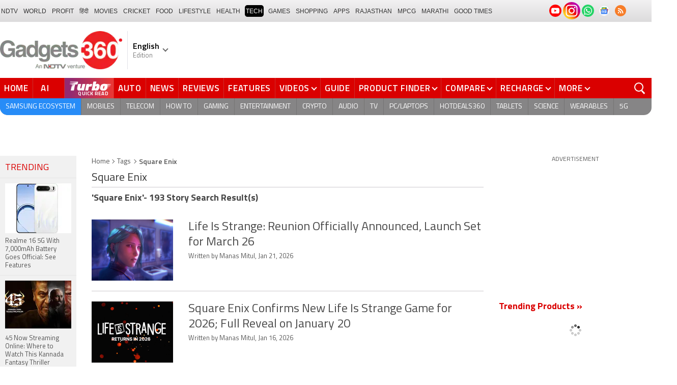

--- FILE ---
content_type: text/html; charset=UTF-8
request_url: https://www.gadgets360.com/tags/square-enix
body_size: 38270
content:
<!DOCTYPE html>
<html lang="en">
<head>
    <meta http-equiv="content-type" content="text/html; charset=UTF-8">
    <meta http-equiv="X-UA-Compatible" content="IE=edge">
    <meta http-equiv="content-language" content="en">
    <meta name="viewport" content="width=1280">
    <meta property="category" content="Gadgets">       
    <meta property="taboola-category" content="gadgets">
    <title>Square Enix: Square Enix Pictures, News Articles, Videos</title>
<meta name="description" content="Square Enix Latest News on Gadgets 360. Find Square Enix News Articles, Video Clips and Photos, Pictures on Square Enix and see more latest updates, news, information on Square Enix."/>
<meta name="keywords" content="square enix news, square enix news articles pictures videos square enix articles video clips square enix photos square enix ndtvgadgets"/>
<meta name="robots" content="index, follow"/>
<link rel="canonical" href="https://www.gadgets360.com/tags/square-enix"/>
<meta name="twitter:app:name:iphone" content="Gadgets 360" />
<meta name="twitter:app:id:iphone" content="620437614" />
<meta name="twitter:app:name:ipad" content="Gadgets 360" />
<meta name="twitter:app:id:ipad" content="620437614" />
<meta property="og:title" content="Square Enix: Square Enix Pictures, News Articles, Videos" />
<meta property="og:description" content="Square Enix Latest News on Gadgets 360. Find Square Enix News Articles, Video Clips and Photos, Pictures on Square Enix and see more latest updates, news, information on Square Enix." />
<meta property="og:site_name" content="Gadgets 360" />
<meta property="og:url" content="https://www.gadgets360.com/tags/square-enix">
            <link rel="preload" as="font" href="https://www.gadgets360.com/static/desktop/fonts/titillium-regular.woff2" crossorigin>
    <link rel="preload" as="font" href="https://www.gadgets360.com/static/desktop/fonts/titillium-bold.woff2" crossorigin>
    <link rel="preload" as="font" href="https://www.gadgets360.com/static/desktop/fonts/titilliumweb-semibold.woff2" crossorigin>
    
        
    <link rel="preload" as="image" href="https://cdn.gadgets360.com/gadgets360_logo.png">
      
        <meta name="apple-itunes-app" content="app-id=620437614">
    <meta property="fb:pages" content="307224649334491">
        <meta http-equiv="X-DNS-Prefetch-Control" content="on">
<link rel="shortcut icon" href="https://www.gadgets360.com/favicon.ico">
<link rel="preconnect" crossorigin  href="https://www.google-analytics.com/">
<link rel="preconnect" crossorigin  href="https://www.googletagmanager.com/">
<link rel="dns-prefetch" href="https://sb.scorecardresearch.com/">
<link rel="dns-prefetch" href="https://cdn.taboola.com/">
<link rel="dns-prefetch" href="https://apis.kostprice.com/">
<link rel="dns-prefetch" href="https://cdn.gadgets360.com/">
<link rel="dns-prefetch" href="https://i.gadgets360cdn.com/">
<link rel="dns-prefetch" href="https://assets.gadgets360cdn.com/">        <link rel="apple-touch-icon" sizes="144x144" href="https://www.gadgets360.com/static/desktop/images/gadgets360_144x144.png">
    <link rel="apple-touch-icon" sizes="114x114" href="https://www.gadgets360.com/static/desktop/images/gadgets360_114x114.png">
    <link rel="apple-touch-icon" sizes="72x72" href="https://www.gadgets360.com/static/desktop/images/gadgets360_72x72.png">
    <link rel="apple-touch-icon" sizes="57x57" href="https://www.gadgets360.com/static/desktop/images/gadgets360_57x57.png">
    <link rel="apple-touch-icon-precomposed" href="https://www.gadgets360.com/static/desktop/images/gadgets360_57x57.png">
        
            <link rel="manifest" href="/manifest.json?ver=1.1">
            
    <style>._cminp:after,._pdcmnt li[class^="_rvl_"]:before,._sp,._sshropt .icn:before,.checkbox [type=checkbox]+label:after,.cmpr-chkbox-wrp .cmpr-chkbox input[type=checkbox]+label:after,.cmpt input[type=checkbox]+label:after,.radio [type=radio]+label:after{background-image:var(--sp);background-position:100% 100%;display:inline-block}.sprite_kp{background-image:url(/static/desktop/images/sprite_kp_wgt.png?version=03);background-size:400px auto;background-position:-100% -100%;display:inline-block}._cminp:after,._pdcmnt li[class^="_rvl_"]:before,._sp,._sshropt .icn:before,.checkbox [type=checkbox]+label:after,.cmpr-chkbox-wrp .cmpr-chkbox input[type=checkbox]+label:after,.cmpt input[type=checkbox]+label:after,.psprite,.radio [type=radio]+label:after,.sprite,.sprite_eng{background-image:url(/static/v1/images/sprite_20200121.svg);background-position:100% 100%;display:inline-block}._cmctg ._sp,._dlcw ._tmx>i,._hsrc ._hfcl,._hsrc ._hsicn,._lcpp ._sp,._ldw i,._msp,._pldp i,._pscl>a{background-image:url(/static/v1/images/sprite_20232607.svg)}:root{--color:#000;--color2:#595959;--rcolor:#da0000;--rlogo:#e93f33;--gcolor:#008900;--grybg:#f2f2f2;--grybg_2:#979797;--fshd:18px;--fs:16px;--fs_2:14px;--lh:24px;--lshd:0.2px;--br10:10px;--br20:20px;--bpd:15px;--btnbg:#da0000;--btnfs:14px;--btnfw:700;--btnbr:3px;--mbg:#fff;--hmbg:#717171;--inpbdr:#C3C3C3;--smclr:#3e4152;--smbrd:#eaeaec;--smovly:rgba(0,0,0,.7);--adtc:#545865;--cgry:#545454;--catxt:#ff2400;--cabg:rgba(0,0,0,0);--cab-rds:0;--cm-npt:#f5f5f5;--cm-fdr0:rgba(255,255,255,0);--cm-fdr1:rgba(255,255,255,0.5);--cm-fdr2:rgba(255,255,255,0.9);--cm-fdr3:rgba(255,255,255,1);--rmbtn:#fff;--rmbtnsh:rgba(0,0,0,.2);--gbg:#929292;--gbg2:#eae8e8;--grytxt:#444;--gtxt:#333;--gtxt2:#555;--gtxt3:#f0f0f0;--lnktxt:#141AAA;--wbstxt:#4a4a4a;--dot:#d8d8d8;--dtxt:#828282;--bdr:#e1e1e7;--bdr2:#ccc;--bdr3:#c1c1c1;--tblbdr:#e6e6e6;--pgb:#fafafa;--pdctbg:#f5f4eb;--rg1:rgba(0,0,0,.2);--crdbg1:#eeeeee;--mvnmbg:#3e4152;--mvwbg:#3e4152}@media (-webkit-device-pixel-ratio:1.5){*{zoom:.99}}.gnavigation_bg{overflow:hidden;height:43px;width:100%;background:#f2f1f2;background:-moz-linear-gradient(top,#f2f1f2 0,#dcdbdc 100%);background:-webkit-gradient(left top,left bottom,color-stop(0,#f2f1f2),color-stop(100%,#dcdbdc));background:-webkit-linear-gradient(top,#f2f1f2 0,#dcdbdc 100%);background:-o-linear-gradient(top,#f2f1f2 0,#dcdbdc 100%);background:-ms-linear-gradient(top,#f2f1f2 0,#dcdbdc 100%);background:linear-gradient(to bottom,#f2f1f2 0,#dcdbdc 100%);font-family:Arial}.gnavigation_wrap{height:100%;padding:0;display:flex;justify-content:space-between;align-items:center}.gnavigation ul{margin:0;padding:0;list-style:none;display:flex}.gnavigation ul li{font-size:13px;margin-right:7px}.gnavigation ul li:last-child{margin-right:0}.gnavigation ul li a,.gnavigation ul li a:hover,.gnavigation ul li span{font-size:12px;text-transform:uppercase;color:#333;padding:2px 2px 0;font-weight:400;text-decoration:none;display:block;height:23px;line-height:20px}.gnavigation ul li a.current,.gnavigation ul li a:hover,.gnavigation ul li span{background-color:#000;color:#fff!important;border-radius:5px}.gnavigation .gntamil a,.gnavigation .gntamil a:hover{font-size:14px;padding-top:1px}.gnavigation .gnbengali a,.gnavigation .gnbengali a:hover{font-size:14px}.gnavigation .new{position:relative;padding-right:20px}.gnavigation .new a:after{content:"NEW";position:absolute;top:-4px;right:5px;font-size:9px;font-weight:900;line-height:10px;color:#fff;background:#ff2e2e;border-radius:2px;padding:1px 2px 0}.gsocialbar{display:flex;justify-content:end;min-width:200px;flex:none;margin-top:-1px}.gsocialbar ._gcol{width:22px;height:22px;align-items:center;justify-content:center;margin-right:10px}.gsocialbar ._gcol:last-child{margin-right:0}.gsocialbar ._gcol>a{width:22px;height:22px;display:flex;align-items:center;justify-content:center;flex:none}.gsocialbar img{max-width:24px;max-height:24px;width:auto;height:auto;margin:0}.gsocialbar .ggnws a{background-color:#fbfbfb;border:1px solid var(--bdr);border-radius:50%;flex:none;position:relative}.gsocialbar .ggnws img{padding:4px}.gsocialbar .ginstaicn{background-color:transparent}.gsocialbar .ginstaicn img{max-width:34px;max-height:34px}.gsocialbar .gtwitter>a{background-color:#000;border-radius:50%}.gsocialbar .gtwitter img{width:12px;height:12px;filter:invert(1)}.gsocialbar .grss a>span{width:22px;height:22px;background-color:#f77d29;border-radius:50%;display:flex;align-items:center;justify-content:center}.gsocialbar .grss i{width:22px;height:22px;background-position:26.75% 52.5%;background-size:1120px}.header{display:block;padding-top:10px}.navbar_header{width:100%;height:90px;align-items:center;justify-content:flex-start}.logo_main{width:360px;flex:none;align-items:center}.logo_main>a{width:auto;display:inline-flex;border-right:1px solid var(--bdr);margin-right:10px;padding-right:10px}.logo_main img{width:240px;height:75px;display:block}.navbar_header ._adh{width:100%;float:none;display:flex;align-items:center;justify-content:flex-end}html[lang=de] .logo_main{width:382px}html[lang=de] .logo_main img{width:280px;height:52px}html[lang=fr] .logo_main{width:382px}html[lang=fr] .logo_main img{width:280px;height:52px}html[lang=ml] .logo_main{width:382px}html[lang=ml] .logo_main img{width:280px;height:52px}html[lang=gu] .logo_main{width:382px}html[lang=gu] .logo_main img{width:280px;height:64px}._g360langw{position:relative;cursor:pointer}._lngdr{width:80px;height:100%;flex-flow:column}._lnghd{width:100%;display:block;font-size:16px;color:#000;font-weight:600}._edtnx{width:100%;display:block;font-size:13px;color:#000;opacity:.5}._langdd{min-width:140px;width:-moz-max-content;width:max-content;height:0;overflow:hidden;opacity:0;position:absolute;left:0;top:40px;z-index:10000;background-color:#fff;padding:5px 0}._g360langw:hover ._langdd{height:auto;opacity:1;border-radius:5px;box-shadow:0 0 5px rgba(0,0,0,.6);-webkit-transition:.3s all ease;-moz-transition:.3s all ease;transition:.3s all ease}._langdd li{width:100%}._langdd li>a{width:100%;height:34px;padding:4px 10px;font-size:15px;line-height:2;color:#000;border-bottom:1px solid var(--bdr);display:block;cursor:pointer;transition:all .3s ease}._langdd li:last-child>a{border-bottom:none}._langdd li>a:hover{background-color:var(--grybg);transition:all .3s ease}._g360langw.arrow-r:after{transform:rotate(135deg)}.topnav{width:100%;margin-top:10px;height:40px;background-color:#da0000}.topnav>._cntnr{display:flex;align-items:center}.topnav ._mnnvw{display:flex;width:1280px;flex:none;overflow-x:clip;margin:0;list-style:none;flex:auto}.topnav ._mnnvw>li{margin:0;padding:0;white-space:nowrap;position:relative;text-transform:uppercase;cursor:pointer;transition:all .3s ease}.topnav ._mnnvw>li:last-child{margin:0}.topnav ._mnnvw>li:hover{background-color:rgba(70,14,71,.1)}.topnav ._mnnvw>li a,.topnav ._mnnvw>li span{height:100%;color:#fff;display:block;padding:7px 8px;font-size:17px;font-weight:600;line-height:26px;letter-spacing:.7px;border-right:1px solid #cc2f2c;position:relative;cursor:pointer;-webkit-transition:all .2s ease-in-out;-moz-transition:all .2s ease-in-out;transition:all .2s ease-in-out}.topnav ._mnnvw>li:last-child a,.topnav ._mnnvw>li:last-child span{border-right:none}.topnav ._mnnvw>li a.active,.topnav ._mnnvw>li span.active,.topnav ._mnnvw>li:hover>a,.topnav ._mnnvw>li:hover>span{color:#fff;background-color:rgba(70,14,71,.1)}.topnav ._mnnvw>li a.active:before,.topnav ._mnnvw>li span.active:before{width:0;height:0;content:'';border-left:6px solid transparent;border-right:6px solid transparent;border-top:7px solid #fff;position:absolute;left:0;right:0;top:0;margin:auto}.topnav ._mnnvw>li>ul,.topnav ._mnnvw>li>ul>li{background:#fff;padding:0;margin:0}.topnav ._mnnvw>li>ul{min-width:190px;width:-moz-max-content;width:max-content;height:0;overflow:hidden;opacity:0;position:absolute;left:0;top:40px;z-index:10000}.topnav ._mnnvw>li:hover>ul{height:auto;opacity:1;border-radius:5px;box-shadow:0 0 5px rgba(0,0,0,.6);-webkit-transition:.3s all ease;-moz-transition:.3s all ease;transition:.3s all ease}.topnav ._mnnvw>li>ul>li{float:none;width:100%;display:block;position:relative}.topnav ._mnnvw>li>ul>li a{font-size:16px;font-weight:500;white-space:nowrap;color:#666;letter-spacing:0;padding:10px 15px 5px 15px;border:none;-webkit-transition:all 0s ease-in-out;-moz-transition:all 0s ease-in-out;transition:all 0s ease-in-out}.topnav ._mnnvw>li.hubs>ul>li a{min-width:150px}.topnav ._mnnvw>li>ul>li a:hover{background:#f3f0ef;color:#e93f33}.topnav ._mnnvw>li.ces-tab a{color:#e2ef88}.topnav .arrow-r:after{border-color:#fff;display:inline-block;margin-left:5px;position:relative;top:-3px;left:0;transform:rotate(135deg)}.topnav ._mnnvw>li:hover .arrow-r:after{border-color:#fff}.topnav sup{position:relative;line-height:normal;font-size:12px;color:#fff;background:#da0000;padding:2px 2px 0;border-radius:2px;text-transform:capitalize;top:-2px;right:-1px}.topnav ._mnnvw>li>ul.col2{display:flex;flex-wrap:wrap;min-width:440px;width:auto}.topnav ._mnnvw>li>ul.col2>li{width:50%;border-bottom:1px solid #ececec}.topnav ._mnnvw>li>ul.col2>li:nth-child(2n){border-left:1px solid #ececec}.topnav ._mnnvw>li>ul.dwr{left:unset;right:0}.topnav ._mnnvw>li>ul.vdd{width:520px;left:-100px}.topnav ._mnnvw>li>ul.dwc{left:-80px}.topnav ._mnnvw>li._aitab>a{padding:7px 28px 7px 15px;letter-spacing:2px;position:relative}.topnav ._mnnvw>li._aitab>a sup{padding:1px 5px 2px;background-color:#ffed4f;border-radius:10px;position:absolute;right:-3px;top:0;font-size:13px;font-weight:600;color:#000;text-transform:uppercase;line-height:16px;letter-spacing:.5px;transform:scale(.75);-webkit-transform:scale(.75);animation:blinker 1s step-end infinite;-webkit-animation:blinker 1s step-end infinite}@keyframes blinker{50%{opacity:0}}@-webkit-keyframes blinker{50%{opacity:0}}._turbolnk{background:linear-gradient(to right,#942a70 14%,#ed3833 100%);background:-webkit-linear-gradient(to right,#942a70 14%,#ed3833 100%)}.topnav ._mnnvw>li._turbolnk a{padding:0 5px}.topnav ._mnnvw>li._turbolnk span{width:86px;height:40px;position:relative;overflow:hidden;padding:0;line-height:normal;border:none;background-image:url(/static/v1/images/turbo-d-nav.svg);background-size:86px;background-repeat:no-repeat;background-position:4px 6px}.topnav ._mnnvw>li._turbolnk>a sup{-webkit-animation:blinker .85s step-end infinite;animation:blinker .85s step-end infinite;background-color:transparent;position:absolute;top:23px;right:8px;letter-spacing:.25px;font-size:10px;color:#fff;font-weight:700;text-transform:uppercase}html[lang=hi] .topnav{height:44px}html[lang=hi] .topnav ._mnnvw>li{padding:0}html[lang=hi] .topnav ._mnnvw>li>a{padding:10px 18px 10px 18px}html[lang=hi] .topnav ._mnnvw>li._aitab>a{padding-right:34px}html[lang=hi] .topnav ._mnnvw>li._aitab>a sup{padding:3px 5px 2px}html[lang=hi] .topnav sup{padding:1px 6px 4px;line-height:10px;display:inline-block;top:-3px;right:-2px}body[data-tb-dashboard=gadgets-home] .header{margin:0;padding-bottom:0;background-color:#f7f7f7}.category_menu{height:33px}.category_menu>ul{list-style:none;display:flex;overflow:hidden;height:33px;background-color:#868586;border-radius:0 0 15px 15px;padding:0}.category_menu>ul>li{list-style:none;text-transform:uppercase;position:relative}.category_menu>ul>li span,.category_menu>ul>li>a{height:100%;white-space:nowrap;color:#fff;display:flex;align-items:center;justify-content:center;flex-flow:column;font-size:14px;line-height:20px;border-right:1px solid #757474;padding:0 11px;cursor:pointer;text-align:center;position:relative;transition:all .3s ease}.category_menu>ul>li>a.active,.category_menu>ul>li>a:hover{background-color:#757474;transition:all .3s ease}.category_menu>ul>li.ta>a{padding-top:7px}html[lang=hi] .category_menu ul li a{padding:0 20px}.category_menu>ul>li:last-child>a,.category_menu>ul>li:last-child>span{border-right:none}.category_menu>ul{height:33px}.category_menu>ul>li>a._prmdy,.category_menu>ul>li>span._prmdy{width:auto;height:auto;padding:4px 8px 4px 0;display:flex;align-items:center;justify-content:center;cursor:pointer}.category_menu>ul>li ._prmdy img{max-width:68px;max-height:25px;width:auto;height:auto;margin:0}.category_menu>ul>li._tricolor a._prmdy{background:linear-gradient(45deg,#ef6741 30%,#972651 100%);border:2px dotted #ffd77d;border-radius:0 0 0 15px;padding:5px 10px 4px 10px!important;color:#fff;text-shadow:1px 1px 2px rgba(0,0,0,.7)}._samsungecos{background:#278cf7}.category_menu>ul>li._samsungecos>a:hover{background:#1b81ec}.category_menu>ul>li._samsungecos>a>span{padding:0;border:none}._intelcore{background:linear-gradient(to right,#081650 0,#1a2fae 100%);transition:all .3s ease}.category_menu>ul>li._intelcore>a:hover{background:linear-gradient(to right,#1a2fae 0,#081650 100%);transition:all .3s ease}.category_menu>ul>li._intelcore>a>span{padding:0;border:none;display:block;line-height:23px}.category_menu>ul>li._intelcore>a>span sup{display:inline;position:relative;top:3px;left:-1px}html[lang=en] .ggbyads ._ggbyadsd{font-size:12px;line-height:12px;margin-top:-6px;letter-spacing:.5px;position:relative}html[lang=en] .crmbg a{background-image:linear-gradient(to left bottom,#188734,#fff,#d74a04);color:#000;font-weight:600;line-height:20px;border-radius:0 0 0 15px;text-shadow:0 1px 2px #fff}html[lang=en] .ggbyads ._ggbyadsd sup{line-height:normal;margin:0 -5px 0 0}html[lang=en] .ggbyads ._ggbyadsd>b{display:inline-block;font-weight:600;color:#fff;background:#000;border-radius:10px;padding:2px 10px;line-height:14px;transform:scale(.9);top:-1px;position:relative;text-shadow:none}html[lang=en] .ggbyads ._ggbyadsd>b:before{content:'';position:absolute;width:10px;height:3px;background:#65cb96;right:10px;top:1px}._awrdlnk a{background-image:linear-gradient(90deg,#f45488 10%,#ed90f6 50%,#e93831 90%);font-weight:600;line-height:20px;border-radius:0 0 0 15px;text-shadow:0 1px 2px #000;transition:all .3s ease}._awrdlnk:hover a{background-image:linear-gradient(90deg,#e93831 10%,#ed90f6 50%,#f45488 90%);transition:all .3s ease}html[lang=en] .ggbyhdfc ._change>sup{background:#ff0;color:#000;padding:0 4px 0;border-radius:5px;font-size:12px;text-transform:none;line-height:12px;position:relative;right:2px;top:1px}html[lang=en] ._nvanm ._change._scnd{font-size:13px;font-weight:700}html[lang=en] .ggbyhdfc ._change._scnd>sup{font-weight:700;position:static;background:0 0;color:inherit;line-height:normal;border-radius:0;padding:0;color:#fef851}.category_menu>ul>li._tricolor a{padding:5px 10px 8px 10px!important;text-shadow:1px 1px 2px rgba(255,255,255,.7);font-weight:600;letter-spacing:.5px;color:#000}.dlmenu li ul{min-width:190px;width:-moz-max-content;width:max-content;border:1px solid #d5d5d5;height:0;overflow:hidden;opacity:0;position:absolute;left:0;top:33px;z-index:10000}.dlmenu li:hover ul{height:auto;opacity:1;box-shadow:0 0 5px #eaeaea;transition:.3s all ease}.dlmenu ul li{width:100%;background:#fff;border-bottom:1px solid #d5d5d5;position:relative}.dlmenu ul li a{display:block;font-size:14px;line-height:24px;white-space:nowrap;color:#666;height:40px;padding:10px;text-align:left;transition:all 0s ease-in-out}.dlmenu ul li a:hover{background:#da0000;color:#fff}.dlmenu .arrow-r:after{border-color:#f1f1f1;display:inline-block;margin-left:5px;position:relative;top:-3px;left:0;transform:rotate(135deg)}._cls{width:28px;height:28px;position:absolute;z-index:1;display:none;vertical-align:middle;background-position:15.2% 25.1%;background-size:1280px;top:0;right:0;cursor:pointer}._srchldr{display:none}.search{position:relative}._gsrch ._srchicn{width:28px;height:28px;position:absolute;top:0;right:0;background-color:#ff2600;font-size:20px;color:#fff;text-align:center;border-radius:0 5px 5px 0}._gsrch ._srchicn:before{width:14px;height:14px;content:'';border:2px solid #fff;border-radius:50%;display:inline-block;position:absolute;top:5px;left:5px}._gsrch ._srchicn:after{width:7px;height:3px;content:'';border-radius:4px;background-color:#fff;display:inline-block;position:absolute;top:18px;left:15px;transform:rotate(48deg)}._gsrch label{display:block}._gsrch input[type=text]{width:100%;height:28px;margin:0;border:none;border-radius:5px;padding:6px 28px 6px 6px;color:#333;font-weight:400;font-size:14px;border:1px solid #c3c3c3;-webkit-appearance:none}._gsrch input[type=text]::-webkit-input-placeholder{color:#c3c3c3;font-weight:400}._gsrch input[type=text]::-moz-placeholder{color:#c3c3c3;font-weight:400}._adh{width:auto;height:90px;float:right;position:relative;z-index:9999}._ad728{width:100%;margin:0 auto;padding:10px 0;text-align:center}._ad728>span{font-size:12px;line-height:normal;display:block;text-align:center}._ad728>div{width:728px;height:90px;text-align:center;margin:0 auto}._adh1px{height:0;width:0}.subnav{box-sizing:border-box;margin:0 auto;padding-top:4px;width:1280px}.subnav a{color:#454545;display:inline-block;font-size:14px;font-weight:600;line-height:12px;margin:0;padding:5px;text-decoration:none;position:relative}.subnav a:last-child{border:none}.subnav a:hover{color:#da0000}.subnav a:after{content:'|';top:-1px;right:-5px;font-weight:400;position:relative}.subnav a:last-child:after{content:unset}.arrow-l,.arrow-r{position:relative}.arrow-l:after,.arrow-r:after{content:'';position:absolute;top:14px;right:12px;width:8px;height:8px;background:0 0;border-top:2px solid #666;border-right:2px solid #666;transform:rotate(45deg);-webkit-transition:all ease .2s;-moz-transition:all ease .2s;transition:all ease .2s}.arrow-l:after{transform:rotate(-135deg);-webkit-transition:all ease .2s;-moz-transition:all ease .2s;transition:all ease .2s}._sponsoredsrc #autocom-dflt ._sponsoredsrcli{background:#fffdeb;position:relative}@media all and (-ms-high-contrast:none),(-ms-high-contrast:active){a{color:#000}a:hover{color:#da0000}._btn{line-height:27px}.topnav>ul>li a,.topnav>ul>li span{font-size:14px;line-height:24px}.category_menu>ul>li span,.category_menu>ul>li>a{display:block}html[lang=en] .topnav{display:block;width:1280px}html[lang=en] .topnav>ul{width:1000px;flex:none;float:left}html[lang=en] .category_menu>ul>li>a{font-size:13px;padding:9px 8px 4px}html[lang=en] ._gsrch{float:right}}@supports (-ms-ime-align:auto){a{color:#000}a:hover{color:#da0000}._btn{line-height:27px}.topnav>ul>li a,.topnav>ul>li span{font-size:14px;line-height:24px}.category_menu>ul>li span,.category_menu>ul>li>a{display:block}html[lang=en] .topnav{display:block;width:1280px}html[lang=en] .topnav>ul{width:1000px;flex:none;float:left}html[lang=en] .category_menu>ul>li>a{font-size:13px;padding:9px 8px 4px}html[lang=en] ._gsrch{float:right}}.hrt{width:44px}._src{width:100%;height:100vh;background-color:var(--mbg);position:fixed;right:0;top:0;z-index:-1;overflow:hidden;transform:translateX(150%);-webkit-transform:translateX(150%);opacity:0;visibility:hidden;pointer-events:none;transition:transform .3s ease,opacity .3s ease;-webkit-transition:transform .3s ease,opacity .3s ease;will-change:transform,opacity}._nvsrc{width:44px;height:44px;padding:0;cursor:pointer;position:relative;flex:none}._sricn{width:34px;height:34px;position:absolute;top:3px;right:5px}._nvsrc ._sricn{top:8px;z-index:1}._sricn:before{content:'';width:18px;height:18px;background-color:transparent;border-radius:50%;border:2px solid var(--color);display:inline-block;position:absolute;left:4px;top:3px}._sricn:after{content:'';width:3px;height:8px;display:inline-block;background-color:var(--color);position:absolute;top:18px;left:20px;transform:rotate(-43deg)}._nvsrc:after{width:38px;height:38px;content:'';background-color:rgba(0,0,0,.2);border-radius:50%;position:absolute;top:4px;left:1px;z-index:0;transition:all .2s ease;transform:scale(0)}._nvsrc:hover:after{transform:scale(.85)}._nvsrc:hover ._sricn{transform:scale(.9)}._srcact ._ghdrUp ._ghdr{-webkit-transform:translateY(0);-moz-transform:translateY(0);transform:translateY(0);height:100vh!important}._srcact ._stkyb ._ghdr{opacity:1;visibility:visible;transform:none;-webkit-transform:none}@media screen and (min-width:1025px){._src{border-radius:0;right:0;display:none}._nvsrc{padding:15px 18px;height:40px}._nvsrc ._sricn{top:6px;left:6px}._sricn{width:30px;height:30px;right:0}._sricn:before{border:2px solid #fff}._sricn:after{background-color:#fff}._nvsrc:after{background-color:rgba(139,36,33,.6);top:1px;left:2px}@-webkit-keyframes scrotation{0%{-webkit-transform:perspective(1000px) rotateX(-90deg);-moz-transform:perspective(1000px) rotateX(-90deg);transform:perspective(1000px) rotateX(-90deg)}100%{-webkit-transform:perspective(1000px) translateY(0);-moz-transform:perspective(1000px) translateY(0);transform:perspective(1000px) translateY(0)}}@keyframes scrotation{0%{-webkit-transform:perspective(1000px) rotateX(-90deg);-moz-transform:perspective(1000px) rotateX(-90deg);transform:perspective(1000px) rotateX(-90deg)}100%{-webkit-transform:perspective(1000px) translateY(0);-moz-transform:perspective(1000px) translateY(0);transform:perspective(1000px) translateY(0)}}}._salecdw{width:auto;max-width:max-content;align-items:center;justify-content:center;background:var(--mbg2);padding:0 0 0 10px;margin:10px auto;position:relative}._salecdw #clockdiv{margin:0}._salecdw ._sltxt{align-items:flex-start;flex-flow:column;color:var(--color);font-size:12px;font-weight:700;text-align:left;line-height:1.1}._salecdw ._sltxt>span{font-size:10px;display:block;letter-spacing:.25px;line-height:.7;font-weight:700;color:var(--color2)}._salecdw ._sltxt>span._salelogo{text-align:left;margin-bottom:3px}#clockdiv{color:#fff;display:inline-block;text-align:center;font-size:18px;font-weight:700;transform:scale(.85)}#clockdiv>div{width:40px;padding:5px 4px;border-radius:6px;background:#687270;display:inline-block;transform:scale(.8);-webkit-transform:scale(.8);margin-right:0}#clockdiv>div:last-child{margin-right:0}#clockdiv div>span{width:100%;padding:2px;border-radius:4px;background:#282a2a;display:inline-block}.smalltext{margin-bottom:2px;font-size:12px;font-weight:700;text-transform:uppercase;display:block}._salelogo{width:100%;align-items:center;justify-content:flex-end;margin:0}._salelogo img{max-width:80px;width:auto;height:auto;margin:0;filter:var(--filter)}@media screen and (min-width:1025px){._salecdw{width:280px;margin:0;background:#000;padding:0 10px 0 10px}._salecdw ._sltxt{font-size:12px;line-height:.9;color:#fff;font-weight:400}._salecdw ._sltxt>span{font-size:10px;line-height:.6;letter-spacing:0}._salecdw ._sltxt>span._salelogo{margin-right:25px}._salelogo{margin:0}._salelogo img{max-width:90px;filter:invert(1)}#clockdiv{transform:scale(1)}#clockdiv>div{width:30px}.smalltext{font-size:8px;font-weight:700}#clockdiv div>span{width:100%;font-size:16px}}._wwrap{word-wrap:break-word}.ellipsis{display:block;white-space:nowrap;overflow:hidden;text-overflow:ellipsis}.lclamp{word-break:break-word;display:-webkit-box!important;-webkit-box-orient:vertical;overflow:hidden;-webkit-line-clamp:3;max-height:60px}.bcwrp{margin:10px 0}.bcwrp .bc{margin:0}.bc{font-size:13px;line-height:16px;list-style:none;margin:10px 0;padding:0 0 2px;flex-wrap:wrap}.bc li{color:var(--cgry);position:relative;list-style:none}.bc li+li{padding:0 2px 0 12px}.bc li+li:before{width:6px;height:6px;content:'';position:absolute;top:7px;left:0;border-top:1px solid var(--cgry);border-right:1px solid var(--cgry);transform:rotate(45deg)}.bc li a{color:var(--cgry);padding:2px 2px 2px 0;display:block}.bc li.active{font-weight:600;padding:2px 2px 2px 12px}@media (min-width:1025px){html:not(.winapp) .bcwrp{margin:0 0 5px}html:not(.winapp) .bcwrp .bc{margin:0}html:not(.winapp) .bc{font-size:14px;line-height:20px;padding-top:15px;margin:0 0 5px}html:not(.winapp) .bc li+li:before{top:8px}html:not(.winapp) .bc li a:hover{color:var(--rcolor)}html:not(.winapp) .bc li.active{font-weight:600;padding:1px 2px 2px 12px}}.lhs_gray_section{width:150px;padding:0;float:left}.lhs_top_banner{margin-bottom:10px;min-height:234px}.recent_news_widget{width:100%;background-color:#ededed;margin:0;padding:0}.recent_news_widget ul{margin:0;padding:0}.recent_news_widget ul li{width:100%;margin:0;padding:0;float:none;clear:both;list-style-type:none;border-top:1px solid #f5f5f5;border-bottom:1px solid #e5e5e5}.recent_news_widget ul li:first-child{border-top:0}.recent_news_widget ul li .lhsHeadings{width:100%;margin:0;padding:12px 10px 8px;font-size:18px;color:#da0000;font-style:normal;font-weight:400;text-transform:uppercase;line-height:20px}.recent_news_widget ul li a{width:100%;display:block;margin:0;padding:10px;color:#4f4f4f;font-size:13px;line-height:18px;word-wrap:break-word}.recent_news_widget ul li a:hover{color:#da0000}.recent_news_widget ul li .more-link{height:auto;margin:0;padding:0}.recent_news_widget ul li .more-link a{margin:0;padding:9px 15px;font-size:14px;color:#da0000;text-transform:uppercase}.recent_news_widget ul li .more-link i.arrow-right{width:12px;height:12px;background-position:49.7% 37.9%;background-size:1230px}.lhs_gray_section .trending_widget{width:100%;background:#f1f1f1;margin:0;padding:0}.lhs_gray_section .trending_widget .h3{width:auto;margin:0;padding:12px 10px 8px;margin-bottom:10px;font-size:18px;color:#da0000;font-style:normal;font-weight:400;text-transform:uppercase;border-bottom:1px solid #e5e5e5}.lhs_gray_section .trending_widget .h3 a{color:#da0000}.lhs_gray_section .trending_widget ol{margin:0;padding:0;counter-reset:item}.lhs_gray_section .trending_widget ol li{width:100%;margin:0;padding:0;list-style-type:none;border-top:1px solid #f1f1f1;border-bottom:1px solid #e5e5e5}.lhs_gray_section .trending_widget ol li:first-child{border-top:0}.lhs_gray_section .trending_widget ol li:last-child{border:none;padding-bottom:15px}.lhs_gray_section .trending_widget ol li a{width:100%;margin:0;padding:10px;color:#535353;font-size:13px;flex-flow:column}.lhs_gray_section .trending_widget ol li a:hover{color:#da0000}.lhs_gray_section .trending_widget ol li:first-child a{padding-top:0}.lhs_gray_section .trending_widget .thumb{width:100%;height:98px;margin-bottom:8px;text-align:center}.lhs_gray_section .trending_widget .thumb img{width:100%;height:auto;margin:0 auto}.lhs_gray_section .trending_wrapper{width:100%;padding:0}.lhs_gray_section .trending_wrapper .number{width:35px;height:35px;padding:8px 0 0 0;display:inline-block;background:#f5f5f5;color:#da0000;-moz-border-radius:5px;-webkit-border-radius:5px;border-radius:50%;border:1px solid #da0000;text-align:center}.recent-news-wid{background:#ededed;width:150px;margin:0;padding:0}.recent-news-wid ul{margin:0;padding:0}.recent-news-wid ul li{list-style:none;border-top:1px solid #f5f5f5;border-bottom:1px solid #e5e5e5;width:100%}.recent-news-wid ul li .lhsHeadings{float:none}.recent-news-wid ul li a{width:110px;padding:15px 15px 15px 20px;color:#595959}.brandpricelist .lhsHeadings{float:none;padding:15px 5px 7px 5px}.brandpricelist ul li a{padding:5px;font-size:12px;width:auto;display:block}.brandpricelist ul li a:hover{color:#da0000}.lhsHeadings{color:#da0000;float:left;font-size:18px;font-style:normal;font-weight:400;line-height:20px;margin:0;padding:10px 15px;text-transform:uppercase;width:auto}._lhs-ad{margin:30px 0 20px 0;text-align:center}._lhs-ad>span{width:100%;display:block}._lhs-ad ._lhsadslt{position:relative;width:160px;height:600px;margin:0 auto 0 -5px}@font-face{font-family:Titillium;font-weight:300;font-display:swap;src:url(/static/desktop/fonts/titillium-light.woff2) format('woff2')}@font-face{font-family:Titillium;font-weight:400;font-display:swap;src:url(/static/desktop/fonts/titillium-regular.woff2) format('woff2')}@font-face{font-family:Titillium;font-weight:600;font-display:swap;src:url(/static/desktop/fonts/titilliumweb-semibold.woff2) format('woff2')}@font-face{font-family:Titillium;font-weight:700;font-display:swap;src:url(/static/desktop/fonts/titillium-bold.woff2) format('woff2')}*,:after,:before{-webkit-box-sizing:border-box;-moz-box-sizing:border-box;box-sizing:border-box}html{text-rendering:optimizeSpeed;touch-action:manipulation;-moz-osx-font-smoothing:grayscale;-webkit-text-size-adjust:none;-webkit-overflow-scrolling:touch}body,html{font-family:Titillium,sans-serif;font-size:13px;margin:0;padding:0;color:#454545;background:#fff}a{color:#595959;cursor:pointer;text-decoration:none}a:hover{color:#da0000}a:focus,button:focus,input:focus,select:focus,textarea:focus{outline:0}a.link:hover{color:#da0000}img{border:none;display:block;color:transparent}.img_responsive{width:100%}._ovfhide{overflow:hidden}.fl{float:left}.fr{float:right}.clearfix:after,.clearfix:before{display:table;content:" "}.clear,.clearfix:after{clear:both}.left{text-align:left}.center{text-align:center}.right{text-align:right}.block{display:block}.inline{display:inline}.inline_block{display:inline-block}.hide{display:none!important}.cap_text{text-transform:uppercase!important}.bold_txt{font-weight:700}.red_text{color:#da0000}.white_bg{background-color:#fff}.gray_bg{background-color:#f7f7f7}.green_bg{background-color:#5fad0c}.blue_bg{background-color:#176cbc}.yellow_bg{background-color:#fff100}.cursor,[data-href-url]{cursor:pointer}.no_border{border:none!important}.no_border_t{border-top:none!important}.no_border_r{border-right:none!important}.no_border_b{border-bottom:none!important}.no_border_l{border-left:none!important}.margin_b5{margin-bottom:5px!important}.margin_l5{margin-left:5px!important}.margin_t10{margin-top:10px!important}.margin_b10{margin-bottom:10px!important}.margin_t15{margin-top:15px!important}.margin_r15{margin-right:15px!important}.margin_b15{margin-bottom:15px!important}.margin_l15{margin-left:15px!important}.margin_t20{margin-top:20px!important}.margin_r20{margin-right:20px!important}.margin_b20{margin-bottom:20px!important}.margin_t30{margin-top:30px!important}.margin_r30{margin-right:30px!important}.margin_b30{margin-bottom:30px!important}.margin_b40{margin-bottom:40px!important}.padding_t10{padding-top:10px!important}.padding_b10{padding-bottom:10px!important}.padding_b15{padding-bottom:15px!important}.padding_t20{padding-top:20px!important}.padding_b20{padding-bottom:20px!important}.padding_t25{padding-top:25px!important}.padding_t30{padding-top:30px!important}h1,h2,h3,h4,h5,h6,p{margin:10px 0}h1{font-size:34px}h2{font-size:18px}h3{font-size:18px}h4{font-size:16px}p{font-size:14px;margin:0}li,ol,ul{margin:0;padding:0;list-style:none}.content_block .hd,.content_block h1{font-size:22px;font-weight:400;line-height:30px;text-transform:none;color:#373737;margin:0;padding:0 0 2px;text-align:left;border-bottom:1px solid #ccc9cd}.content_block h1 span{color:#da0000}._instc.content_block h1{border:none;font-size:24px;font-weight:600;margin:0 0 5px 0}._instc p{font-size:16px;line-height:1.4;margin:0 0 20px}._instc .story_list ul li:first-child{border-top:1px solid #ccc9cd}.ellipsed{text-overflow:ellipsis;-o-text-overflow:ellipsis;overflow:hidden;white-space:nowrap}.lclamp{word-break:break-word;display:-webkit-box!important;-webkit-box-orient:vertical;overflow:hidden;-webkit-line-clamp:3;max-height:60px}.btn{background-color:#da0000;border:none;border-radius:2px;color:#fff;cursor:pointer;font-size:14px;height:40px;line-height:24px;outline:0;padding:0 30px;position:relative;text-align:center;font-weight:400;display:inline-flex;display:-webkit-inline-flex;-webkit-align-items:center;align-items:center;-webkit-justify-content:center;justify-content:center;-webkit-transition:all .2s ease-in-out;-moz-transition:all .2s ease-in-out;transition:all .2s ease-in-out}.btn:hover{color:#fff;background-color:#ed1f1f;box-shadow:0 1px 10px 0 rgba(0,0,0,.12),0 1px 10px 0 rgba(0,0,0,.12)}.btn:focus{border:1px dotted #fff;outline:1px solid #da0000}.btn.gray_btn{background-color:#4e4e4e}.btn.gray_btn:hover{background-color:#656565;box-shadow:0 1px 5px #b2b2b2}.wrapper{width:100%;display:block;margin:0 auto;position:relative}@media screen and (max-width:1280px){.wrapper{width:1280px;display:block;margin:0 auto}}._cntnr,.container{width:1280px;margin:0 auto;position:relative}.header_wrap,.row{width:100%}._flx{display:flex}html:not(.winapp) .bc{padding:0}.bc._cmpdetail{width:1100px}.lhs{width:950px}.rhs{width:1100px;float:right;display:flex;justify-content:normal}.rhs_section{width:300px;margin-left:30px;padding:0;position:relative;float:right;flex:none}.stories_lhs+.rhs_section{padding-top:21px}.content_section{width:770px;position:relative;float:left}.rhs_section .header_wrap_widget h2{font-size:14px;font-weight:600;padding:0;margin:0}.header_wrap_widget .heading,.header_wrap_widget .heading a{background-color:#da0000;font-size:14px;line-height:20px;text-transform:uppercase;padding:5px 10px;margin:0;color:#fff;font-weight:600}.header_wrap_widget h2.heading{padding:5px 10px}.header_wrap_widget .heading a{padding:0;display:inline-block}.header_wrap_widget .heading a>i{width:15px;height:15px;margin-left:2px;position:relative;top:2px;background-position:47.3% 52.5%;background-size:800px}.header_wrap_widget .heading a.fr{font-size:13px;font-weight:400;padding-top:3px}.adhead{font-size:12px;color:#595959;text-align:center}.ad_lhs a,.ad_lhs a img{display:block}.txtlist{margin:0;padding:0;list-style:none}.txtlist li a{color:#595959;padding:5px;display:block;font-size:14px;line-height:20px;border-bottom:1px solid #f2f2f2}.txtlist li a:hover{color:#da0000}.input_text,.input_textarea{background-color:#fff;border:1px solid #d2d0d0;border-radius:2px;color:#454545;font-size:13px;padding:10px 5px}.input_text:focus,.input_textarea:focus{box-shadow:0 1px 1px rgba(0,0,0,.075) inset,0 0 8px rgba(102,175,233,.6);border-color:#66afe9}.dateline{color:#595959;display:block;font-size:13px;margin:5px 0}.n-pd-dlt .dateline{margin:5px 0}._sbcrbmsg{display:block;padding:0 5px;color:#da0000;font-size:13px;margin-top:5px}#newsletter_popup.popup_content{width:380px;padding:20px 10px;font-size:14px}#newsletter_subscribed{text-align:center;padding:20px 0;padding:17px 0 0 0;display:block;text-align:center;font-weight:700;font-size:16px}.newsletter_popup_close{width:25px;height:25px;position:absolute;right:2px;top:2px;background-position:12% 25.4%;background-size:1310px;cursor:pointer}.subscribe{width:100%;margin:30px 0;position:relative;padding:3px 0 0 0}.subscribe .cell{display:flex;width:100%;align-items:center;justify-content:center}.subscribe .btn_wrp{width:85px;padding-left:5px}.subscribe label{width:0;height:0;overflow:hidden;color:transparent;position:absolute}.subscribe input[type=text]{width:70%;display:table-cell;border-radius:.2em}.subscribe input.btn[type=submit]{width:27%;height:36px;display:table-cell;padding:0 10px;margin:0 0 0 5px}._nvshrw{width:100%;background-color:#fff;border:1px solid #e1e1e7;border-radius:4px;padding:15px;margin:0 0 30px 0;align-items:center;justify-content:center;flex-flow:column;position:relative}._nvshrw ._shttl{font-size:18px;font-weight:700;letter-spacing:.5px;color:#454545}._nvshrw:after{width:100%;height:1px;content:'';background-color:var(--bdr);position:absolute;left:0;top:65px}._nvshrw ul{padding:0;margin:10px 0 0 0;list-style:none;align-items:center;justify-content:space-between;position:relative;z-index:9}._nvshrw li{width:34px;height:34px;margin:0 15px 0 0}._nvshrw li:last-child{margin:0}._nvshrw li>a{width:34px;height:34px;color:transparent;overflow:hidden;display:flex;align-items:center;justify-content:center;padding:0;border:none}._nvshrw li img{max-width:34px;max-height:34px;width:auto;height:auto;margin:0}._nvshrw li._gnws a{background-color:#fbfbfb;border:1px solid var(--bdr);border-radius:50%;flex:none;position:relative}._nvshrw li._gnws img{padding:4px}._nvshrw li._rssicn{background-color:#e17842;border-radius:50%}._nvshrw li._rssicn img{max-width:30px;max-height:30px}._nvshrw li._instaicn{background-color:transparent}._nvshrw li._instaicn img{max-width:34px;max-height:34px}._nvshrw li._twicn>a{width:34px;height:34px;background-color:#000;border-radius:50%}._nvshrw li._twicn img{width:20px;height:20px;filter:invert(1)}.caption_tag,.guide_tag,.sponsored_tag{padding:2px 5px 1px;font-size:14px;line-height:18px;color:#fff;font-weight:700;margin-bottom:3px;display:inline-block;text-transform:uppercase}.caption_tag strong,.guide_tag strong,.sponsored_tag strong{font-weight:600}.sponsored_tag{color:#000}.taboola-content{margin:30px auto!important}.trc_rbox .trc_rbox_outer{margin-left:0!important}.trc-content-sponsored{padding:0;border:none}.trc-content-sponsored .trc_rbox_div .syndicatedItem .video-uploader{background:#fff100;color:#000;font-size:14px;font-weight:600;line-height:18px;margin-bottom:3px;padding:2px 5px 1px;text-transform:uppercase}.trc-content-sponsored .videoCube .video-label-box .video-title:hover,.trc-content-sponsored .videoCube:hover .video-label-box .video-title{color:#da0000;text-decoration:none}.trc-content-sponsored .syndicatedItem .branding{padding:0;line-height:normal}.spdtbwgt .thumbnails-e .trc_rbox_outer .trc_rbox_div .videoCube_1_child{width:63%;padding:0}.spdtbwgt .thumbnails-e .trc_rbox_outer .trc_rbox_div .videoCube_2_child,.spdtbwgt .thumbnails-e .trc_rbox_outer .trc_rbox_div .videoCube_3_child{margin:0 0 30px 30px;width:33%;padding:0}.spdtbwgt .thumbnails-e .trc_rbox_outer .trc_rbox_div .videoCube_2_child .thumbBlock_holder,.spdtbwgt .thumbnails-e .trc_rbox_outer .trc_rbox_div .videoCube_3_child .thumbBlock_holder{width:100%}.rating1{background-position:.9% 4.5%}.rating2{background-position:6.7% 4.5%}.rating3{background-position:12.5% 4.5%}.rating4{background-position:18.1% 4.5%}.rating5{background-position:23.7% 4.5%}.rating6{background-position:29.6% 4.5%}.rating7{background-position:35.3% 4.5%}.rating8{background-position:41.1% 4.5%}.rating9{background-position:46.8% 4.5%}.rating10{background-position:52.3% 4.5%}.er_404,.home_btn{text-align:center}.prime .heading{font-size:20px;font-weight:700;line-height:26px;height:53px}.prime .byline{font-size:12px;margin:5px 0}.prime ul li .thumb{min-height:unset;height:142px}.primebanner{min-height:100px;margin-bottom:20px}.primeslider .swiper-button-next,.primeslider .swiper-button-prev{background:0 0}.er_404{width:100%}.er_404_img{margin:0 auto 30px;width:455px}.er_404_img>img{margin:auto}.home_btn{display:block;height:auto;margin:45px auto 0;position:relative}.home_btn a{display:inline-block;background:#3779cf;color:#fff;font-family:Karla,sans-serif;font-size:14px;font-weight:700;padding:10px 30px;text-decoration:none}.noresult{display:block;height:auto;margin:0 auto}.noresult a{display:inline-block;background:#3779cf;color:#fff;font-family:Karla,sans-serif;font-size:14px;font-weight:700;padding:10px 30px;text-decoration:none}.noresult>form{position:relative;margin:15px auto 0;width:400px}.noresult .btn_search{border-radius:0 5px 5px 0;width:40px;height:39px;border:none;background:0 0;cursor:pointer;right:5px}.noresult .btn_search:before{width:20px;height:20px;top:6px;left:8px;border-color:#666}.noresult .btn_search:after{width:10px;height:3px;top:25px;left:22px;background:#666}.noresult input{width:100%;height:auto;border:none;color:#595959;font-size:14px;border:1px solid #ddd;border-radius:20px;padding:10px 36px 10px 10px;vertical-align:top;box-shadow:0 0 5px #ccc}.nort{font-size:26px;color:#454545;margin:0 auto}.nort_msg{font-size:16px;color:#454545;margin:10px auto 0}.topnav>ul>li.ces-tab a{color:#2e7bbd;font-weight:700}.smimglist.hindiwidget ul li{padding:4px}.smimglist.hindiwidget ul li a{display:block}.smimglist.hindiwidget ul li a .thumb img{max-width:120px}.brands_new_theme .rhs{width:100%;float:none;display:flex;justify-content:normal}.brands_new_theme .content_section{width:950px;flex:none}.brands_new_theme ._kpw_wrap_mid{max-width:950px;margin:0}.brands_new_theme ._kpw_wrap_mid ._kpw_plist{border-top:1px solid #e9e9e9}.brands_new_theme .rhs_section{width:300px;margin-left:30px;float:none;flex:none}._eplnkw ._hdw{font-size:20px;margin:0 0 10px;text-transform:uppercase;font-weight:600}._eplnkw ._hdw>a{color:#454545}._eplnkw ._mvrtg{background-color:#dba53b;border-radius:4px;padding:0 4px 0 0;overflow:hidden;position:absolute;left:5px;top:5px;z-index:1;box-shadow:0 0 4px 1px var(--smovly)}._eplnkw ._mvrtg>img{max-width:25px;max-height:25px}._eplnkw ._mvrtg ._csrt{font-size:12px;color:#000;padding-top:3px}._eplnkw ._hdw .arrow-right{width:20px;height:20px;background-position:47.8% 37.7%;background-size:1780px;position:relative;top:2px}.__wdgt_rhs_kpc{min-height:565px}.rhs .photo_list_widget .photo_list_wrp{padding:5px}.rhs .photo_list_widget .thumb{width:120px;max-height:94px}.rhs .photo_list_widget .thumb img{width:120px;height:92px}.photo_list_widget .hindiwidget .thumb{width:120px}.photo_list_widget{width:100%;margin-bottom:30px}.photo_list_widget .photo_list_wrp{width:100%;padding:10px}.photo_list_widget ul li{margin-bottom:8px;display:block}.photo_list_widget ul li a{display:flex}.photo_list_widget ul li a .caption{width:100%;font-size:16px;line-height:normal;padding-left:15px;text-shadow:none;vertical-align:middle}.photo_list_widget .thumb{width:150px;max-height:106px;flex:none;position:relative}.photo_list_widget .thumb img{width:140px;height:105px;padding:4px}.photo_list_widget .thumb .photo_blkstrip{width:94.5%}.photo_list_widget .listing_linktext{padding:0}.photo_list_widget .listing_linktext ul li{margin-bottom:0;padding:0 10px;border-bottom:1px solid #ddd}.photo_list_widget .listing_linktext ul li a{display:block;padding:8px 0}.photo_list_widget .listing_linktext ul li a .caption{padding-left:0}.hindiwidget .thumb img{height:auto}._phwgt li a .lclamp{line-height:24px;max-height:72px}.rhs .photo_list_widget._ltstwbstw .thumb img{object-fit:cover}html[lang=bn] ._phwgt .photo_blkstrip .imagecount,html[lang=hi] ._phwgt .photo_blkstrip .imagecount{font-size:12px}html[lang=bn] ._phwgt li a .lclamp,html[lang=hi] ._phwgt li a .lclamp{max-height:66px;line-height:22px}html[lang=ta] ._phwgt .photo_blkstrip .imagecount{font-size:10px}html[lang=ta] ._phwgt li a .lclamp{max-height:58px}._trstcnt{width:100%;height:54px;background-color:#f2f2f2;padding:5px 10px;align-items:center;justify-content:center;margin-bottom:20px;gap:80px;color:#000}._trstcnt ._trsttxt{display:block;font-size:18px;font-weight:700;line-height:20px;letter-spacing:.5px;color:#000;position:relative;top:3px}._trstcnt img{max-width:140px;max-height:44px;width:auto;height:auto;margin:0!important;border-radius:4px}.search_heading{color:#454545;font-size:24px;font-weight:lighter;margin:0;line-height:30px;padding:0 0 5px}.search_heading,.search_headwrp h1{font-size:24px;font-weight:lighter;color:#454545;margin:0text-transform:uppercase}.search_headwrp .head_more{color:#595959;float:right;font-size:12px;font-weight:400;letter-spacing:1px;margin:0;padding:0}.bsdesc{color:#3e433e;font-size:16px;font-weight:400;line-height:20px;margin:4px 0 10px 0}.filter_tag{border-bottom:1px solid #f0f0f0;padding-bottom:10px}.filter_tag h2{margin-bottom:10px}.filter_tag>strong{margin-right:10px}.brand_list .filter_tag ul li strong,.filter_tag ul{display:inline}.filter_tag ul li{padding:0;margin:0 0 3px 0;display:inline-block}.filter_tag ul li a{background-color:#eee;color:#595959;line-height:22px;font-weight:lighter;margin:0 5px 0 0;padding:2px 5px 0;border-right:1px solid #b2afa1;border-radius:5px;display:block}.filter_tag ul li.active a{background-color:#da0000;color:#fff;border-right:transparent}.brand_list .brand{padding:0}.brand_list .brand ul{display:flex;flex-wrap:wrap;margin:0 -11px;border-bottom:1px solid #f0f0f0}.brand_list .brand ul li{width:22.2%;margin:0 11px 20px;padding:0;position:relative;vertical-align:top;text-align:center}.brand_list .brand ul li .rvw-imgbox{border:1px solid #ccc;margin:auto;width:100%;position:relative;height:100px;display:flex}.brand_list .brand ul li a{font-size:14px;display:flex;margin:auto;text-align:center;width:100%;height:90px;align-items:center;justify-content:center}.brand_list .brand ul li a.rvw-title{padding-top:10px;-webkit-line-clamp:2;height:45px;word-break:break-word;display:-webkit-box;-webkit-box-orient:vertical;overflow:hidden}.brand_list .brand ul li a .rvwttl-txt{font-size:14px;font-weight:400;line-height:12px;margin:0}.brand_list .brand ul li a strong{font-weight:400}.brand_list .brand ul li img{max-width:170px;max-height:90px;width:auto;height:auto;margin:auto;display:block}.brand_list .brand ul li.midad{width:100%;text-align:center}.brand_heading .hd,.brand_heading h1{font-size:20px;text-transform:uppercase}.brand_heading h1{margin-bottom:20px}.brand_list .brand .shd-txt{font-size:20px;font-weight:400;line-height:30px;color:#373737}.brand_list .brand ul li a.rvw-title h3{font-size:13px;color:#595959;font-weight:400;line-height:normal;display:inline}.brand_list ._bwrp{margin-top:5px;flex-flow:column;height:42px;align-items:center}.brand_list ._bwrp .btn{font-size:13px;color:#fff;padding:3px 10px;letter-spacing:.5px;margin:2px 0 0 6px;width:auto;height:24px;line-height:20px;font-weight:700;border-radius:4px}.search_listing{padding:10px 0 0}.search_listing ul li{padding:10px 0}.search_listing ul li .thumb{width:140px}.search_listing ul li h2{font-size:20px;font-weight:400}.search_listing ul li .caption_box .dateline{color:#595959;padding-top:10px}.load_more{padding:10px 0;position:relative;margin:20px 0 35px}.load_more .border{border-bottom:1px solid #999}.load_more .load_btn{background-color:#fafafa;border:1px solid #999;cursor:pointer;left:39%;padding:4px 12px;position:absolute;top:-7px;width:150px;line-height:25px}.load_more .load_btn img{display:inline-block;vertical-align:middle;margin-left:10px}#productSearch+.searchloadmore{margin-top:-11px}#articleSearch+.searchloadmore,#tag-news+.load_more{margin-top:-31px}.tagslist{padding:0;margin:0 -5px;list-style:none;display:flex;flex-wrap:wrap;justify-content:normal}.tagslist li{width:32%;padding:8px 15px;margin:5px;font-size:16px;background:#f7f7f7;border-radius:20px}.sitemap{margin-bottom:20px}.sitemap ._hd{font-size:18px;font-weight:600;margin:0 0 5px}html:not(.winapp) ._mvli{margin:0 0 15px 18px!important}.story_list ul li{width:100%;padding:20px 0;display:table;border-bottom:1px solid #ccc9cd;position:relative;vertical-align:middle}.story_list ul li .news_listing{color:#4a4a4a;font-size:24px;font-weight:400;line-height:30px;padding:0;margin:0;display:block}.story_list ul li .news_listing:hover{color:#da0000}.story_list ul li .thumb{width:190px;height:120px;padding:0 30px 0 0;display:table-cell;position:relative}.story_list ul li .thumb img{margin-bottom:0;width:100%;height:auto;display:block}.story_list ul li .caption_box{display:table-cell;margin-bottom:0;vertical-align:top}.story_list ul li .h2{color:#4a4a4a;font-size:22px;font-weight:400;line-height:26px;margin:0}.story_list ul li .h2:hover{color:#da0000}.story_list ul li a.catname{color:#da0000;font-size:16px;text-transform:uppercase;margin-top:5px;display:block}.story_list ul li .thumb i{font-size:0;color:transparent;width:40px;height:40px;background-size:800px;background-color:#fff;bottom:-6px;left:-6px;position:absolute;border-radius:50%;z-index:9}._livebx{justify-content:flex-start;align-items:center;gap:8px;margin-bottom:5px}._livebx ._lvtxt{font-size:13px;font-weight:600;color:var(--color);text-transform:uppercase;letter-spacing:.25px}._livebx ._crpls{width:8px;height:8px;position:static;background:var(--rlogo);border-radius:50%;box-shadow:0 0 0 0 #de5448;transform:scale(1);-webkit-transform:scale(1);animation:livepulse 2s infinite;-webkit-animation:livepulse 2s infinite}@keyframes livepulse{0%{transform:scale(.95);box-shadow:0 0 0 0 rgba(222,84,72,.7)}70%{transform:scale(1);box-shadow:0 0 0 10px rgba(222,84,72,0)}100%{transform:scale(.95);box-shadow:0 0 0 0 rgba(222,84,72,0)}}._ldmrnws{width:100%;align-items:center;justify-content:center;margin:0 0 40px 0}._ldmrnws .btn{height:44px;display:inline-block;font-size:22px;font-weight:600;line-height:44px;border-radius:40px;padding:0 40px;margin:0 auto;position:relative;box-shadow:0 0 10px rgba(0,0,0,.2);flex-direction:column;cursor:pointer}.story_list .taboola_article{padding:0;margin-top:-1px}.story_list .taboola_article .trc_rbox{padding:20px 0}.story_list .taboola_article .trc-content-sponsored .videoCube{margin:0}.story_list .taboola_article .trc-content-sponsored .thumbBlock_holder{max-width:160px;margin-right:30px}.story_list .taboola_article .trc-content-sponsored .trc-main-label:before{font-size:13px;line-height:16px;padding-bottom:0;color:#af7745}.story_list .taboola_article .trc-content-sponsored .video-title{color:#4a4a4a;font-size:24px;line-height:30px}.story_list .taboola_article .trc-content-sponsored .branding{color:#98af45;font-size:16px;text-transform:uppercase;margin-top:5px}.story_list .taboola_article .trc-content-sponsored .videoCube:hover .video-title{color:#4a4a4a}.story_list .taboola_article .trc-content-sponsored .videoCube .video-title:hover{color:#da0000}.nlist ul{padding:0;margin:0;list-style:none}.nlist ul li a .thumb{border:1px solid #eee;position:relative}.nlist ul li a .thumb img{width:100%;height:auto;padding:4px}._pvdlw{width:100%;margin-bottom:30px}._pvdhd{position:relative;margin-bottom:10px;align-items:center;justify-content:space-between}._pvdhd ._hd{display:inline;font-size:18px;line-height:1.4;padding:0;margin:0;color:var(--color);font-weight:700}._pvdhd ._hd>a{color:var(--color);text-decoration:none}._pvdhd ._mrlnk{position:relative;color:var(--rlogo);font-weight:400;font-size:16px;width:70px;margin-left:5px;flex:none;text-align:right;padding-right:3px}._pvdhd ._mrlnk:after{content:'';position:relative;width:0;height:0;top:2px;right:-4px;display:inline-block;border:6px solid transparent;border-left-color:var(--rlogo);transform:rotate(0)}._pvdlw ul{padding:0 15px;flex-wrap:wrap;justify-content:space-between;align-items:normal}._pvdlw li{width:48%;overflow:hidden;position:relative;background-color:var(--grybg);border-radius:10px;white-space:normal;margin-bottom:15px}._pvdlw ._slideX li{margin-bottom:0}._pvdlw ._thmb{width:100%;height:115px;align-items:center;justify-content:center;position:relative;overflow:hidden}._pvdlw ._thmb img{width:100%;min-height:115px;height:auto;margin:0}._pvdlw ._plytime{position:absolute;left:6px;bottom:3px;padding:5px 10px 4px 15px;background-color:var(--mbg);border-radius:var(--br20);font-size:12px;font-weight:700;color:var(--rlogo)}._pvdlw ._plytime:before{width:0;height:0;content:'';position:relative;top:1px;right:6px;display:inline-block;border-top:5px solid transparent;border-bottom:5px solid transparent;border-left:9px solid var(--rlogo)}._pvdlw .photo_blkstrip{position:absolute;left:6px;bottom:3px;margin:0;padding:3px 10px;background-color:var(--mbg);border-radius:var(--br20);font-size:12px;font-weight:700;color:var(--rlogo);display:flex;align-items:center;justify-content:center}._pvdlw .photo_blkstrip .iconphoto{width:18px;height:14px;background-position:7.4% 9.8%;background-size:590px;margin-right:4px}._pvdlw ._pvdtx{width:100%;height:67px;padding:0 10px;margin:10px 0;font-size:16px;color:var(--color);line-height:1.4}._pvdlw ._pvdtx.lclamp{max-height:66px}@media screen and (min-width:1025px){html:not(.winapp) ._pvdhd ._hd{font-size:20px;font-weight:400;color:#333;margin:0}html:not(.winapp) ._pvdhd ._hd .arrow-right{width:20px;height:20px;background-position:47.8% 37.7%;background-size:1780px;position:relative;top:2px}html:not(.winapp) ._pvdhd ._mrlnk{width:100px;font-size:18px}html:not(.winapp) ._pvdhd ._mrlnk:hover{text-decoration:underline}html:not(.winapp) ._pvdhd ._mrlnk:after{right:-7px;top:1px}html:not(.winapp) ._pvdlw ul{padding:0;margin:0;justify-content:normal}html:not(.winapp) .tech_news_widget._pvdlw ul{flex-wrap:nowrap}html:not(.winapp) ._pvdlw li,html:not(.winapp) ._pvdlw li:last-child{width:180px;margin-right:16px;margin-bottom:16px}html:not(.winapp) ._pvdlw li:nth-child(4n){margin-right:0}html:not(.winapp) ._pvdlw ._thmb{width:100%;height:135px}html:not(.winapp) ._pvdlw._swpr li:nth-child(4n){margin-right:16px}html:not(.winapp) ._pvdlw ._pvdtx:hover{color:var(--rcolor)}html:not(.winapp) ._pvdlw ._plytime{height:24px;font-size:14px;font-weight:400;color:#fff;border-radius:5px;background-color:rgba(0,0,0,.65);padding:4px 10px 4px 15px;left:2px;bottom:2px}html:not(.winapp) ._pvdlw ._plytime:before{border-left-color:#fff}html:not(.winapp) ._pvdlw .photo_blkstrip{width:auto;max-width:max-content;height:25px;font-size:14px;font-weight:400;color:#fff;border-radius:6px;background-color:rgba(0,0,0,.65);padding:3px 15px;left:10px;bottom:-2px}html:not(.winapp) ._pvdlw .photo_blkstrip .iconphoto{background-position:2% 52.916%;background-size:930px}html:not(.winapp) .photo_blkstrip .imagecount{font-weight:400}html:not(.winapp) .vlist ._pvdlw{margin-top:15px}html:not(.winapp) .guidewgthome._brndstrw{padding-bottom:10px}html:not(.winapp) ._pvdlw._brndstrw ._pvdhd{margin:0}html:not(.winapp) ._pvdlw._brndstrw ._pvdhd a{color:#fff}html:not(.winapp) ._pvdlw._brndstrw li{margin-bottom:0}html[lang=hi] ._pvdlw._brndstrw ._pvdhd h2{font-size:18px}html[lang=hi] ._pvdlw._brndstrw ._pvdtx{font-size:15px}}</style>        
        <script type="application/ld+json">{"@context" : "https://schema.org", "@type": "WebSite","url": "https://www.gadgets360.com/", "inLanguage": "en", "potentialAction": {"@type": "SearchAction","target": "https://www.gadgets360.com/search?searchtext={search_term}", "query-input": "required name=search_term" }}</script>
    <script type="application/ld+json">{"@context" : "https://schema.org", "@type" : "Organization", "name" : "Gadgets 360", "url" : "https://www.gadgets360.com/", "logo": "https://cdn.gadgets360.com/gadgets360_logo.png","sameAs" : [ "https://www.facebook.com/Gadgets360", "https://twitter.com/Gadgets360", "https://www.youtube.com/channel/UCx5e1u7BX0aKwEj3sdYXdXg?sub_confirmation=1"]}</script>
        <script type="application/ld+json">{"@context" : "https://schema.org", "@type": "WebPage","description": "Square Enix Latest News on Gadgets 360. Find Square Enix News Articles, Video Clips and Photos, Pictures on Square Enix and see more latest updates, news, information on Square Enix." ,"url": "https://www.gadgets360.com/tags/square-enix","publisher": {"@type": "Organization", "name": "Gadgets 360", "url": "https://www.gadgets360.com", "logo": "https://cdn.gadgets360.com/gadgets360_logo.png" } ,"name": "Square Enix: Square Enix Pictures, News Articles, Videos" } </script>
    <script>
        var _sf_startpt = (new Date()).getTime();var dimensionValue = "";var multibrand = "";var interstitialpopup = 0;var kpc_item_category = ""; var kostPriceAPIforSearch = '';var StoryAuthorName = '';
        var BASE_URL = 'https://www.gadgets360.com/';var CDN_URL = 'https://www.gadgets360.com/static/';var TRC_MANUAL_UPDATE = "";var GLOBAL_NAV_PARAM = ''; var HIDE_ADS = ''; var search_banner = '{"title1":"Phone Finder","banner1":"https:\/\/cdn.gadgets360.com\/content\/assets\/product-finder.jpg","link1":"https:\/\/www.gadgets360.com\/mobiles\/phone-finder","title2":"Compare Best Phones","banner2":"https:\/\/cdn.gadgets360.com\/content\/assets\/compare-mobile.jpg","link2":"https:\/\/www.gadgets360.com\/mobiles\/compare-best-phones"}'; var restricted_story_flag = ''; var PARA_COUNT = ''
        var globalNav = [{"title":"NDTV","link":"https:\/\/www.ndtv.com\/"},{"title":"World","link":"https:\/\/www.ndtv.com\/world\/"},{"title":"Profit","link":"https:\/\/www.ndtvprofit.com\/"},{"title":"\u0939\u093f\u0902\u0926\u0940","link":"https:\/\/ndtv.in\/"},{"title":"MOVIES","link":"https:\/\/www.ndtv.com\/entertainment"},{"title":"Cricket","link":"https:\/\/sports.ndtv.com\/cricket"},{"title":"FOOD","link":"https:\/\/food.ndtv.com\/"},{"title":"LIFESTYLE","link":"https:\/\/www.ndtv.com\/lifestyle"},{"title":"HEALTH","link":"https:\/\/doctor.ndtv.com\/"},{"title":"TECH","link":"https:\/\/www.gadgets360.com\/"},{"title":"Games","link":"https:\/\/www.ndtvgames.com\/"},{"title":"SHOPPING","link":"https:\/\/www.ndtvshopping.com\/"},{"title":"APPS","link":"https:\/\/www.ndtv.com\/apps"},{"title":"Rajasthan","link":"https:\/\/rajasthan.ndtv.in\/"},{"title":"MPCG","link":"https:\/\/mpcg.ndtv.in\/"},{"title":"Marathi","link":"https:\/\/marathi.ndtv.com\/"},{"title":"Good Times","link":"https:\/\/www.ndtvgoodtimes.com\/"}];
            </script>
    <script>
    window.dataLayer = window.dataLayer || [];dataLayer.push({"SiteName":"www.gadgets360.com","Platform":"desktop","language":"english","PageType":"listing-story"});
    (function(w,d,s,l,i){w[l]=w[l]||[];w[l].push({'gtm.start':new Date().getTime(),event:'gtm.js'});var f=d.getElementsByTagName(s)[0],j=d.createElement(s),dl=l!='dataLayer'?'&l='+l:'';j.async=true;j.src='https://www.googletagmanager.com/gtm.js?id='+i+dl;f.parentNode.insertBefore(j,f);})(window,document,'script','dataLayer','GTM-N2R2KQQ');
    function __getCtryTb(){var e,g="";return!0===__glChkLSTb()&&(res_gl=JSON.parse(localStorage.getItem("gl_data")),void 0!==typeof res_gl&&null!==res_gl&&void 0!==res_gl.pw_gl_ads&&void 0!==res_gl.pw_gl_ads.gl_code&&(e=g=res_gl.pw_gl_ads.gl_code)),""===g&&""!==(g=__getCokieTb("pw_gl_ads"))&&void 0!==(g=JSON.parse(g)).gl_code&&""!==g.gl_code&&(e=g.gl_code),e}function __glChkLSTb(){try{return localStorage.setItem("gadgets360","gadgets360"),localStorage.removeItem("gadgets360"),!0}catch(e){return!1}}function __getCokieTb(e){for(var g=e+"=",t=decodeURIComponent(document.cookie).split(";"),r=0;r<t.length;r++){for(var l=t[r];" "==l.charAt(0);)l=l.substring(1);if(0==l.indexOf(g))return l.substring(g.length,l.length)}return""}
</script>
<script>var _comscore = _comscore || [];_comscore.push({c1: '2', c2: '9548033', options: {enableFirstPartyCookie: true}});(function() {var s = document.createElement('script'), el = document.getElementsByTagName('script')[0]; s.async = true; s.src = 'https://sb.scorecardresearch.com/cs/9548033/beacon.js'; el.parentNode.insertBefore(s, el);})();</script>
<!--<script data-cfasync="false">(function(w, d) { var s = d.createElement('script'); s.src = '//delivery.adrecover.com/43355/adRecover.js'; s.async = true; (d.getElementsByTagName('head')[0] || d.getElementsByTagName('body')[0]).appendChild(s); })(window, document);</script>-->
<script>
        (function() {
    /** CONFIGURATION START **/
    var _sf_async_config = window._sf_async_config = (window._sf_async_config || {});
    _sf_async_config.uid = 34512;
    _sf_async_config.domain = 'gadgets360.com';
    _sf_async_config.flickerControl = false;
    _sf_async_config.useCanonical = true;
    _sf_async_config.useCanonicalDomain = true;
    _sf_async_config.sections = '';
    _sf_async_config.authors = '';
    _sf_async_config.title = '';
    _sf_async_config.type = 'listing-story';
    /** CONFIGURATION END **/

    function loadChartbeat() {
        var e = document.createElement('script');
        var n = document.getElementsByTagName('script')[0];
        e.async = true;
        e.src = '//static.chartbeat.com/js/chartbeat.js';
        n.parentNode.insertBefore(e, n);
    }
    loadChartbeat();
  })();
</script>
<script async src="//static.chartbeat.com/js/chartbeat_mab.js"></script>    <script>
        function setCookie(cname, cvalue, exdays, domain) {var d = new Date();d.setTime(d.getTime() + (exdays * 24 * 60 * 60 * 1000));var domain = "domain=" + domain + ";"; if(domain == '') {domain = '';} var expires = "expires=" + d.toUTCString()+ ";"; if(exdays == '0') {expires = '';}document.cookie = cname + "=" + cvalue + "; " + expires + domain +" path=/; Secure;";}
        function getCookie(cname) {var name = cname + "=";var ca = document.cookie.split(';');for (var i = 0; i < ca.length; i++) {var c = ca[i];while (c.charAt(0) == ' ')c = c.substring(1);if (c.indexOf(name) == 0)return c.substring(name.length, c.length);}return "";}     
        if(!getCookie('__g360vsr')) {setCookie('__g360vsr', (Math.floor(Math.random() * 10000)+""+Date.now()), '7', 'www.gadgets360.com')};
        function generateString(length) { return 'publisherprovidedids' + Math.floor(Math.pow(10, length - 1) + Math.random() * 9 * Math.pow(10, length - 1)) + 'gadgetsids'; }
    </script>
    <script>var g_targeting_camp = '';</script>
<script>
    var PWT = {};
    var googletag = googletag || {};
    googletag.cmd = googletag.cmd || [];
    var gptRan = false;
    PWT.jsLoaded = function () {
        loadGpt();
    };
    var loadGpt = function () {
        if (!gptRan) {
            gptRan = true;
            var gads = document.createElement('script');
            var useSSL = 'https:' == document.location.protocol;
            gads.src = (useSSL ? 'https:' : 'http:') + '//securepubads.g.doubleclick.net/tag/js/gpt.js';
            var node = document.getElementsByTagName('script')[0];
            node.parentNode.insertBefore(gads, node);
        }
    }
    setTimeout(loadGpt, 500);
</script>
<script>
    function initAdserver(forced) {
        if ((forced === true && window.initAdserverFlag !== true) || (PWT.a9_BidsReceived && PWT.ow_BidsReceived)) {
            window.initAdserverFlag = true;
            PWT.a9_BidsReceived = PWT.ow_BidsReceived = false;
            googletag.pubads().refresh();
        }
    }  
    !function (a9, a, p, s, t, A, g) { if (a[a9]) return; function q(c, r) { a[a9]._Q.push([c, r]) } a[a9] = { init: function () { q("i", arguments) }, fetchBids: function () { q("f", arguments) }, setDisplayBids: function () { }, targetingKeys: function () { return [] }, _Q: [] }; A = p.createElement(s); A.async = !0; A.src = t; g = p.getElementsByTagName(s)[0]; g.parentNode.insertBefore(A, g) }("apstag", window, document, "script", "//c.amazon-adsystem.com/aax2/apstag.js");
    apstag.init({
        pubID: '5d5467fe-bc8c-4335-993a-e0314547592e',
        adServer: 'googletag',
        videoAdServer: 'DFP',
    });
    var REFRESH_KEY = 'refresh';
    var REFRESH_VALUE = 'true';
</script>
        <script>
	googletag.cmd.push(function () {
            window.ga_ads1 = googletag.defineSlot('/1068322/gadgets_eng/desktop/listing/tags/Top_728x90', [[970, 90], [728, 90]], 'adslot728x90ATF').setTargeting('context','square enix news, square enix news articles pictures videos square enix articles video clips square enix photos square enix ndtvgadgets').addService(googletag.pubads()); window.ga_ads2 = googletag.defineSlot('/1068322/gadgets_eng/desktop/listing/tags/Top_300x250', [[300, 250]], 'adslot300x250ATF').setTargeting('context','square enix news, square enix news articles pictures videos square enix articles video clips square enix photos square enix ndtvgadgets').addService(googletag.pubads()); window.ga_ads3 = googletag.defineSlot('/1068322/gadgets_eng/desktop/listing/tags/Top_1260x60', [[1, 1], [1260, 60], 'fluid'], 'adslot1x1ATF').setTargeting('context','square enix news, square enix news articles pictures videos square enix articles video clips square enix photos square enix ndtvgadgets').addService(googletag.pubads()); window.ga_ads4 = googletag.defineSlot('/1068322/gadgets_eng/desktop/listing/tags/Bottom_300x250', [300, 250], 'adslot300x250BTF').addService(googletag.pubads()); window.ga_ads17 = googletag.defineSlot('/1068322/gadgets_eng/desktop/listing/tags/LHS_160x600', [160, 600], 'adslot160x600').setTargeting('context','square enix news, square enix news articles pictures videos square enix articles video clips square enix photos square enix ndtvgadgets').addService(googletag.pubads()); window.ga_ads18 = googletag.defineSlot('/1068322/NDTV_Gadgets_Desktop_ROS_Interstitial_1x1', [[1, 1]], 'adslot1x1tagTest').setTargeting('context','square enix news, square enix news articles pictures videos square enix articles video clips square enix photos square enix ndtvgadgets').addService(googletag.pubads());  
            googletag.pubads().setTargeting('Site_AUD', 'gadgets');googletag.pubads().setTargeting('Gadget_AUD', 'tags');googletag.pubads().setTargeting('Gadgets_AUD_SUB', 'square enix');var trTagVal = getCookie('__ngutmtags'); if(g_targeting_camp != '') {googletag.pubads().setTargeting('UTM', [g_targeting_camp]);} else if(trTagVal != '') {googletag.pubads().setTargeting('UTM', [trTagVal]);} var __gdpr = getCookie('__usrloc'); if(__gdpr == 'EU'){googletag.pubads().setRequestNonPersonalizedAds(1);}
            if (getCookie('PublisherProvidedIdsNew') === null || getCookie('PublisherProvidedIdsNew') === "") {
                setCookie('PublisherProvidedIdsNew', generateString(9), "180", ".gadgets360.com");
            }
            googletag.pubads().setPublisherProvidedId(getCookie('PublisherProvidedIdsNew'));     
    // Number of seconds to wait after the slot becomes viewable.
    var SECONDS_TO_WAIT_AFTER_VIEWABILITY = 30;

    googletag.pubads().addEventListener('impressionViewable', function(event) {
      var slot = event.slot;

      if (slot.getTargeting(REFRESH_KEY).indexOf(REFRESH_VALUE) > -1) {
        setTimeout(function() {
          googletag.pubads().setTargeting('Auto_Refresh', '1');
          googletag.pubads().refresh([ga_ads8]);
        }, SECONDS_TO_WAIT_AFTER_VIEWABILITY * 1000);
      }
    });
    googletag.pubads().enableLazyLoad({
            fetchMarginPercent: 200,
            renderMarginPercent: 100,
            mobileScaling: 0
        });
        googletag.enableServices();
        googletag.pubads().enableSingleRequest();  
        googletag.pubads().disableInitialLoad();
        if (typeof PWT.requestBids === 'function') {
            PWT.requestBids(
                PWT.generateConfForGPT(googletag.pubads().getSlots()),
                function (adUnitsArray) {
                    //console.log("AdUnitsArray", adUnitsArray);
                    if (adUnitsArray[0].bidData.kvp.pwtplt == "video") {
                        var videoUrl = window.PWT.generateDFPURL(adUnitsArray[0], {
                            section: 'blog',
                            anotherKey: 'anotherValue'
                        });
                        invokeVideoPlayer(videoUrl);

                    } else {
                        PWT.addKeyValuePairsToGPTSlots(adUnitsArray);
                        PWT.ow_BidsReceived = true;
                        initAdserver(false);
                    }
                });
        }
        var FAILSAFE_TIMEOUT = 1000;
        setTimeout(function () {
            initAdserver(true);
        }, FAILSAFE_TIMEOUT);
     });
</script>    
    <script type="text/javascript">
  window._taboola = window._taboola || [];
  _taboola.push({category:'auto'});
      !function (e, f, u, i) {
      if (!document.getElementById(i)){
        e.async = 1;
        e.src = u;
        e.id = i;
        f.parentNode.insertBefore(e, f);
      }
    }(document.createElement('script'),
    document.getElementsByTagName('script')[0],
    '//cdn.taboola.com/libtrc/ndtv-gadgets360/loader.js',
    'tb_loader_script');
    if(window.performance && typeof window.performance.mark == 'function')
      {window.performance.mark('tbl_ic');}
  </script>
    
    <script>var __kp_country = "";function kp_geo_targeting(kpcountry) {if (typeof kpcountry != 'undefined' && kpcountry !== '') {__kp_country = kpcountry;}}</script>
                
      
    
                
    <script type="text/javascript">
        (function(c,l,a,r,i,t,y){
            c[a]=c[a]||function(){(c[a].q=c[a].q||[]).push(arguments)};
            t=l.createElement(r);t.async=1;t.src="https://www.clarity.ms/tag/"+i;
            y=l.getElementsByTagName(r)[0];y.parentNode.insertBefore(t,y);
        })(window, document, "clarity", "script", "pwty8dqo1y");
    </script>    
</head>
<body>
    <noscript><img src='https://sb.scorecardresearch.com/p?c1=2&c2=9548033&cv=4.0.0&cj=1'></noscript>
    <noscript><iframe src="https://www.googletagmanager.com/ns.html?id=GTM-N2R2KQQ" height="0" width="0" style="display:none;visibility:hidden"></iframe></noscript>
        <div class="wrapper">
            <div id='adslot1x1tagTest'>
        <script>googletag.cmd.push(function() { googletag.display('adslot1x1tagTest'); });</script>
    </div>         
<div id="gnavtabs" class="gnavigation_bg"></div>
<div class="header">
    <div class="_cntnr">
        <div class="navbar_header _flx clearfix">
            <div class="logo_main _flx">
                                <a href="https://www.gadgets360.com/">
                    <img src="https://cdn.gadgets360.com/gadgets360_logo.png" alt="Technology News" title="Gadgets 360" width="240" height="75">
                </a>
                                <div class="_g360langw arrow-r">
                    <span class="_lngdr _flx">
                        <span class="_lnghd">English</span>
                        <span class="_edtnx">Edition</span>
                    </span>
                    <ul class="_langdd">
                                                <li ><a  href="https://hindi.gadgets360.com/">हिंदी</a></li>
                                                <li ><a  href="https://bengali.gadgets360.com/">বাংলা</a></li>
                                                <li ><a  href="https://tamil.gadgets360.com/">தமிழ்</a></li>
                                                <li ><a  href="https://telugu.gadgets360.com/">తెలుగు</a></li>
                                                <li ><a  href="https://malayalam.gadgets360.com/">മലയാളം</a></li>
                                                <li ><a  href="https://gujarati.gadgets360.com/">ગુજરાતી</a></li>
                                                <li ><a  href="https://marathi.gadgets360.com/">मराठी</a></li>
                                                <li ><a  href="https://www.gadgets360.de/">Deutsch</a></li>
                                                <li ><a  href="https://www.gadgets360.fr/">Française</a></li>
                     
                    </ul>
                </div>
                            </div>
                                                <div class="_adh" id='adslot728x90ATF'><script>googletag.cmd.push(function () { googletag.display('adslot728x90ATF'); });</script></div>
                                    </div>
    </div>
    <div class="topnav clearfix">
        <div class="_cntnr">
            
<ul class="_mnnvw">
    <li><a  href="https://www.gadgets360.com/">Home</a></li>

     
    <li class="_aitab"><a  href="https://www.gadgets360.com/artificial-intelligence">AI<sup class="blink">NEW</sup></a></li>
            <li class="_turbolnk">
        <a target="_blank" href="https://turbo.gadgets360.com/"><span area-label="Turbo"></span><sup class="blink">Quick Read</sup></a>
    </li>
                                <li><a  href="https://www.gadgets360.com/auto">Auto</a></li>
        
    <li><a  href="https://www.gadgets360.com/news">News</a></li>
    <li><a  href="https://www.gadgets360.com/reviews">Reviews</a></li>
    <li><a  href="https://www.gadgets360.com/features">Features</a></li>
                    
    <li class="nohover">
        <a class="arrow-r" href="https://www.gadgets360.com/videos">Videos</a>
        <ul class="col2 vdd">
                            <li><a href="https://www.gadgets360.com/videos/latest">Latest</a></li>
                                <li><a href="https://www.gadgets360.com/videos/reviews-and-first-looks">Reviews and First Looks</a></li>
                                <li><a href="https://www.gadgets360.com/videos/buying-guides">Buying Guides</a></li>
                                <li><a href="https://hindi.gadgets360.com/videos">Hindi</a></li>
                                <li><a href="https://www.gadgets360.com/videos/cryptocurrency">Cryptocurrency</a></li>
                                <li><a href="https://www.gadgets360.com/videos/entertainment">Entertainment</a></li>
                                <li><a href="https://www.gadgets360.com/videos/events">Events</a></li>
                                <li><a href="https://www.gadgets360.com/videos/features">Features</a></li>
                                <li><a href="https://www.gadgets360.com/videos/how-tos">How Tos</a></li>
                                <li><a href="https://www.gadgets360.com/videos/shorts">Shorts</a></li>
                                <li><a href="https://www.gadgets360.com/videos/sponsored">Sponsored</a></li>
                                <li><a href="https://www.gadgets360.com/videos/tv-shows">TV Shows</a></li>
                                            
        </ul>
    </li>
    
    <li><a href="https://www.gadgets360.com/guide">Guide</a></li>

            <li class="nohover">
            <a href="https://www.gadgets360.com/mobiles/phone-finder" class="arrow-r">Product Finder</a>
            <ul class="col2">
                                    <li><a href="https://www.gadgets360.com/mobiles/phone-finder">Mobiles</a></li>
                                    <li><a href="https://www.gadgets360.com/laptops/laptop-finder">Laptops</a></li>
                                    <li><a href="https://www.gadgets360.com/tv/tv-finder">TV</a></li>
                                    <li><a href="https://www.gadgets360.com/tablets/tablet-finder">Tablets</a></li>
                                    <li><a href="https://www.gadgets360.com/wearables/smartwatch-finder">Smart Watches</a></li>
                                    <li><a href="https://www.gadgets360.com/audio/headphones-headset-finder">Headphones</a></li>
                                    <li><a href="https://www.gadgets360.com/cameras/camera-finder">Cameras</a></li>
                                    <li><a href="https://www.gadgets360.com/games/gaming-console-finder">Gaming Consoles</a></li>
                                    <li><a href="https://www.gadgets360.com/wearables/smart-band-finder">Smart Bands</a></li>
                                    <li><a href="https://www.gadgets360.com/audio/speaker-finder">Speakers</a></li>
                                    <li><a href="https://www.gadgets360.com/smart-home/smart-speakers-price-list">Smart Speakers</a></li>
                                    <li><a href="https://www.gadgets360.com/home-appliances/air-conditioners-price-list">AC</a></li>
                                    <li><a href="https://www.gadgets360.com/games/game-finder">Games</a></li>
                                    <li><a href="https://www.gadgets360.com/home-appliances/refrigerators-price-list">Refrigerator</a></li>
                                    <li><a href="https://www.gadgets360.com/home-appliances/air-coolers-price-list">Air Cooler</a></li>
                                    <li><a href="https://www.gadgets360.com/home-appliances/air-purifiers-price-list">Air Purifier</a></li>
                                    <li><a href="https://www.gadgets360.com/home-appliances/washing-machine-price-list">Washing Machine</a></li>
                                    <li><a href="https://www.gadgets360.com/home-appliances/inverters-price-list">Inverter</a></li>
                                    <li><a href="https://www.gadgets360.com/printers/printer-finder">Printer</a></li>
                                    <li><a href="https://www.gadgets360.com/wearables/smart-ring-finder">Smart Rings</a></li>
                            </ul>
        </li>
      
            <li class="nohover">
            <a href="https://www.gadgets360.com/mobiles/compare-best-phones" class="arrow-r">Compare</a>
            <ul class="col2 dwc">
                                    <li><a href="https://www.gadgets360.com/mobiles/compare-best-phones">Mobiles</a></li>
                                    <li><a href="https://www.gadgets360.com/laptops/compare-best-laptops">Laptops</a></li>
                                    <li><a href="https://www.gadgets360.com/tv/compare-best-tv">TV</a></li>
                                    <li><a href="https://www.gadgets360.com/tablets/compare-best-tablets">Tablets</a></li>
                                    <li><a href="https://www.gadgets360.com/wearables/compare-best-smart-watches">Smart Watches</a></li>
                                    <li><a href="https://www.gadgets360.com/audio/compare-best-headphones-headset">Headphones</a></li>
                                    <li><a href="https://www.gadgets360.com/cameras/compare-best-cameras">Cameras</a></li>
                                    <li><a href="https://www.gadgets360.com/games/compare-best-gaming-consoles">Gaming Consoles</a></li>
                                    <li><a href="https://www.gadgets360.com/wearables/compare-best-smart-bands">Smart Bands</a></li>
                                    <li><a href="https://www.gadgets360.com/audio/compare-best-speakers">Speakers</a></li>
                                    <li><a href="https://www.gadgets360.com/smart-home/compare-best-smart-speakers">Smart Speakers</a></li>
                                    <li><a href="https://www.gadgets360.com/home-appliances/compare-best-air-conditioners">AC</a></li>
                                    <li><a href="https://www.gadgets360.com/games/compare-best-games">Games</a></li>
                                    <li><a href="https://www.gadgets360.com/home-appliances/compare-best-refrigerators">Refrigerator</a></li>
                                    <li><a href="https://www.gadgets360.com/home-appliances/compare-best-air-coolers">Air Cooler</a></li>
                                    <li><a href="https://www.gadgets360.com/home-appliances/compare-best-air-purifiers">Air Purifier</a></li>
                                    <li><a href="https://www.gadgets360.com/home-appliances/compare-best-washing-machine">Washing Machine</a></li>
                                    <li><a href="https://www.gadgets360.com/home-appliances/compare-best-inverters">Inverter</a></li>
                                    <li><a href="https://www.gadgets360.com/printers/compare-best-printers">Printer</a></li>
                                    <li><a href="https://www.gadgets360.com/wearables/compare-best-smart-rings">Smart Rings</a></li>
                            </ul>
        </li>
                
        <li class="nohover">
            <a href="https://www.gadgets360.com/mobile-recharge-plans" class="arrow-r">Recharge</a>
            <ul class="dwr">
                                    <li><a href="https://www.gadgets360.com/broadband-plans">Broadband Plans</a></li>
                                    <li><a href="https://www.gadgets360.com/dth-recharge-plans">DTH Recharge</a></li>
                                    <li><a href="https://www.gadgets360.com/mobile-recharge-plans">Mobile Recharge</a></li>
                            </ul>
        </li>
        <li class="nohover">
        <span class="arrow-r">More</span>
        <ul class="col2 more dwr">
            <li><a href="https://www.gadgets360.com/finance/crypto-currency-price-in-india-inr-compare-bitcoin-ether-dogecoin-ripple-litecoin">Cryptocurrency Prices</a></li>
            <li><a href="https://www.gadgets360.com/finance/digital-gold-price-in-india">Digital Gold</a></li>
            <li><a href="https://www.gadgets360.com/finance/gold-rate-in-india">Gold Rate</a></li>
            <li><a href="https://www.gadgets360.com/deals">DEALS</a></li>
            <li><a href="https://www.gadgets360.com/deals/amazon-sale">Amazon Sale</a></li>
            <li><a href="https://www.gadgets360.com/deals/flipkart-sale">Flipkart Sale</a></li>
            <li><a href="https://www.gadgets360.com/entertainment/new-hindi-movies">Movies</a></li>
            <li><a href="https://www.gadgets360.com/entertainment/new-web-series">Web Series</a></li>
            <li><a href="https://www.gadgets360.com/service-centers">Service Centers</a></li>
            <li><a href="https://www.gadgets360.com/smart-home">Smart Home</a></li>
                         <li><a href="https://www.gadgets360.com/finance">Finance</a></li>
             <li><a href="https://www.gadgets360.com/club360">Club360</a></li>
                            <li><a  href="https://www.gadgets360.com/forum">Forum</a></li> 
                        <li><a href="https://www.gadgets360.com/finance/silver-rate-in-india">Silver Rate</a></li>
            <li><a href="https://www.gadgets360.com/gaurav-chaudhary" >Gadgets 360 on TV</a></li>
            <li><a  href="https://www.gadgets360.com/opinion">Opinions</a></li>

            <li><a href="https://www.gadgets360.com/finance/petrol-price-in-india">Petrol Price</a></li>
            <li><a href="https://www.gadgets360.com/finance/diesel-price-in-india">Diesel Price</a></li>

              
             <li><a href="https://www.gadgets360.com/finance/calculator">Finance Calculator <sup>new</sup></a></li>
        </ul>
    </li>
</ul>
                            <div class="hrt _flx">
                    <div class="_nvsrc"><i class="_sricn"></i></div>
                </div>
                        <div class="_src">
                <div class="_gsrch _flx">
                    <div class="_srwgt _flx"></div>

                                        <form id="searchform" class="_gsrchf" name="searchform" method="get" action="https://www.gadgets360.com/search">
                        <div class="search">
                            <input type="text" maxlength="200" value="" id="searchtext" name="searchtext" placeholder="Gadgets Search..." class="ui-autocomplete-input" autocomplete="off">
                            <i class="_sp _cls"></i>
                            <i class="_srchicn" id="searchicon"></i>
                            <div class="_autosuggest_cntnr" id="autocom-dflt"></div>
                        </div>
                    </form>
                                    </div>
                <i class="_srcls"></i>
            </div>
        </div>
    </div>    
    <div class="clearfix category_menu">
            <ul class="_cntnr _ctmnu">
        
                <li class="_samsungecos">
            <a href="https://www.gadgets360.com/galaxyecosystem">
                <span>Samsung Ecosystem</span>            </a>
        </li>
                        <li><a href="https://www.gadgets360.com/mobiles">Mobiles</a></li>
        <li><a href="https://www.gadgets360.com/telecom">Telecom</a></li>
        <li><a href="https://www.gadgets360.com/how-to/features">How To</a></li>
        <li><a href="https://www.gadgets360.com/games">Gaming</a></li>
        <li><a href="https://www.gadgets360.com/entertainment">Entertainment</a></li>
                    <li><a href="https://www.gadgets360.com/cryptocurrency">Crypto</a></li>
                <li><a href="https://www.gadgets360.com/audio">Audio</a></li>
        <li><a href="https://www.gadgets360.com/tv">TV</a></li>
        <li><a href="https://www.gadgets360.com/laptops">PC/Laptops</a></li>
                    <li><a href="https://hotdeals360.com">Hotdeals360</a></li>
                
        <li><a href="https://www.gadgets360.com/tablets">Tablets</a></li>
        <li><a href="https://www.gadgets360.com/science">Science</a></li>
                <li><a href="https://www.gadgets360.com/wearables">Wearables</a></li>
                <li><a href="https://www.gadgets360.com/5g-in-india">5G</a></li>
                       
     <!--   <li><a href="https://hindi.gadgets360.com/">हिंदी</a></li>
        <li ><a  href="https://bengali.gadgets360.com/">বাংলা</a></li>
        <li ><a  href="https://tamil.gadgets360.com/">தமிழ்</a></li>    -->   
  
    </ul>
    </div>    
</div>

            <div class="row pagepusheradATF" style="width:100%;min-height:70px;padding:5px 0;text-align:center;">
                <div id='adslot1x1ATF'>
                    <script>
                        googletag.cmd.push(function () { googletag.display('adslot1x1ATF'); }); 
                                            </script>
                </div>
            </div>
                    <div class="row white_bg">
                        <div class="container padding_t10 clearfix">
                <div class="rhs clearfix">
                    <div class="content_section">
                            <div class="breadcrums bcwrp">
        <ul class="_flx bc">
            <li id="1"><a href="https://www.gadgets360.com" title="Home">Home</a></li><li  id="2"><a href="https://www.gadgets360.com/tags"  title="Tags">Tags</a></li><li class="active" id="3">Square Enix</li>           
        </ul>
        </div>
                    <script type="application/ld+json">{"@context":"https://schema.org","@type":"BreadcrumbList","itemListElement":[{"@type":"ListItem","position":1,"item":{"@type":"WebPage","@id":"https://www.gadgets360.com","name":"Home"}},{"@type":"ListItem","position":2,"item":{"@type":"WebPage","@id":"https://www.gadgets360.com/tags","name":"Tags"}},{"@type":"ListItem","position":3,"item":{"@type":"WebPage","@id":"https://www.gadgets360.com/tags/square-enix","name":"Square Enix"}}]}</script>
        <div class="content_block row margin_b30">
    <h1>Square Enix</h1>

            <h2 class='srch-rtxt'>'Square Enix'- 193 Story Search Result(s)</h2>
        <div id="tag-news" class="tab-pane xs_sprite active" >
            <div class="story_list row margin_b20">
                <ul>    <li> 
        <div class="thumb">
            <a href="https://www.gadgets360.com/games/news/life-is-strange-reunion-announced-square-enix-release-date-pre-order-details-10797029">
                                    <picture> 
                        <source type="image/webp" srcset="https://i.gadgets360cdn.com/large/02_Chloe_1_1768976093685.png?downsize=160:120&output-quality=80&output-format=webp"> 
                        <img src='https://i.gadgets360cdn.com/large/02_Chloe_1_1768976093685.png'  alt="Life Is Strange: Reunion Officially Announced, Launch Set for March 26" title="Life Is Strange: Reunion Officially Announced, Launch Set for March 26" width="160" height="120" loading="lazy">
                    </picture>
                                            </a>
        </div>
        <div class="caption_box">
                                    <a href="https://www.gadgets360.com/games/news/life-is-strange-reunion-announced-square-enix-release-date-pre-order-details-10797029">
                                <span class="news_listing">Life Is Strange: Reunion Officially Announced, Launch Set for March 26</span>
                            </a>
            <div class="dateline">Written by Manas Mitul, Jan 21, 2026</div>
                                </div>
    </li>
        <li> 
        <div class="thumb">
            <a href="https://www.gadgets360.com/games/news/life-is-strange-game-confirmed-2026-square-enix-full-reveal-january-20-10762634">
                                    <picture> 
                        <source type="image/webp" srcset="https://i.gadgets360cdn.com/large/life_is_strange_thumb_1768547313457.png?downsize=160:120&output-quality=80&output-format=webp"> 
                        <img src='https://i.gadgets360cdn.com/large/life_is_strange_thumb_1768547313457.png'  alt="Square Enix Confirms New Life Is Strange Game for 2026; Full Reveal on January 20" title="Square Enix Confirms New Life Is Strange Game for 2026; Full Reveal on January 20" width="160" height="120" loading="lazy">
                    </picture>
                                            </a>
        </div>
        <div class="caption_box">
                                    <a href="https://www.gadgets360.com/games/news/life-is-strange-game-confirmed-2026-square-enix-full-reveal-january-20-10762634">
                                <span class="news_listing">Square Enix Confirms New Life Is Strange Game for 2026; Full Reveal on January 20</span>
                            </a>
            <div class="dateline">Written by Manas Mitul, Jan 16, 2026</div>
                                </div>
    </li>
        <li> 
        <div class="thumb">
            <a href="https://www.gadgets360.com/games/news/life-is-strange-reunion-leaked-pegi-rating-listing-square-enix-10529886">
                                    <picture> 
                        <source type="image/webp" srcset="https://i.gadgets360cdn.com/large/lis_square_enix_1767877103641.jpg?downsize=160:120&output-quality=80&output-format=webp"> 
                        <img src='https://i.gadgets360cdn.com/large/lis_square_enix_1767877103641.jpg'  alt="New Life Is Strange Game From Square Enix Leaked After PEGI Rating Surfaces" title="New Life Is Strange Game From Square Enix Leaked After PEGI Rating Surfaces" width="160" height="120" loading="lazy">
                    </picture>
                                            </a>
        </div>
        <div class="caption_box">
                                    <a href="https://www.gadgets360.com/games/news/life-is-strange-reunion-leaked-pegi-rating-listing-square-enix-10529886">
                                <span class="news_listing">New Life Is Strange Game From Square Enix Leaked After PEGI Rating Surfaces</span>
                            </a>
            <div class="dateline">Written by Manas Mitul, Jan 8, 2026</div>
                                </div>
    </li>
        <li> 
        <div class="thumb">
            <a href="https://www.gadgets360.com/games/news/final-fantasy-remake-trilogy-coming-to-nintendo-switch-2-xbox-intergrade-launch-date-square-enix-9278859">
                   
                <img class="lazy" src="https://www.gadgets360.com/static/icons/img_120n.png" data-original="https://i.gadgets360cdn.com/large/ff7_remake_1757916375210.jpg?downsize=160:120&output-quality=80&output-format=jpg" alt="Final Fantasy Remake Trilogy Is Coming to Switch 2 and Xbox, Starting With First Game Next Year" title="Final Fantasy Remake Trilogy Is Coming to Switch 2 and Xbox, Starting With First Game Next Year" width="160" height="120" loading="lazy"/>
                                            </a>
        </div>
        <div class="caption_box">
                                    <a href="https://www.gadgets360.com/games/news/final-fantasy-remake-trilogy-coming-to-nintendo-switch-2-xbox-intergrade-launch-date-square-enix-9278859">
                                <span class="news_listing">Final Fantasy Remake Trilogy Is Coming to Switch 2 and Xbox, Starting With First Game Next Year</span>
                            </a>
            <div class="dateline">Written by Manas Mitul, Sep 15, 2025</div>
                                </div>
    </li>
        <li> 
        <div class="thumb">
            <a href="https://www.gadgets360.com/games/news/square-enix-two-new-games-announced-octopath-traveler-0-the-adventures-of-elliot-nintendo-direct-8999510">
                   
                <img class="lazy" src="https://www.gadgets360.com/static/icons/img_120n.png" data-original="https://i.gadgets360cdn.com/large/OT0_keyart_1_1754044444252.jpg?downsize=160:120&output-quality=80&output-format=jpg" alt="Square Enix Announces Octopath Traveler 0 at Nintendo Direct, Launch Set for December" title="Square Enix Announces Octopath Traveler 0 at Nintendo Direct, Launch Set for December" width="160" height="120" loading="lazy"/>
                                            </a>
        </div>
        <div class="caption_box">
                                    <a href="https://www.gadgets360.com/games/news/square-enix-two-new-games-announced-octopath-traveler-0-the-adventures-of-elliot-nintendo-direct-8999510">
                                <span class="news_listing">Square Enix Announces Octopath Traveler 0 at Nintendo Direct, Launch Set for December</span>
                            </a>
            <div class="dateline">Written by Manas Mitul, Aug 1, 2025</div>
                                </div>
    </li>
        <li> 
        <div class="thumb">
            <a href="https://www.gadgets360.com/games/news/people-can-fly-cancels-two-projects-publisher-disagreement-layoffs-8568320">
                   
                <img class="lazy" src="https://www.gadgets360.com/static/icons/img_120n.png" data-original="https://i.gadgets360cdn.com/large/pcf_1748858849072.png?downsize=160:120&output-quality=80&output-format=jpg" alt="Outriders Developer People Can Fly Cancels Two Projects, Says Will &#039;Scale Down&#039; Teams" title="Outriders Developer People Can Fly Cancels Two Projects, Says Will &#039;Scale Down&#039; Teams" width="160" height="120" loading="lazy"/>
                                            </a>
        </div>
        <div class="caption_box">
                                    <a href="https://www.gadgets360.com/games/news/people-can-fly-cancels-two-projects-publisher-disagreement-layoffs-8568320">
                                <span class="news_listing">Outriders Developer People Can Fly Cancels Two Projects, Says Will &#039;Scale Down&#039; Teams</span>
                            </a>
            <div class="dateline">Written by Manas Mitul, Jun 2, 2025</div>
                                </div>
    </li>
        <li> 
        <div class="thumb">
            <a href="https://www.gadgets360.com/games/news/foamstars-season-update-ending-january-17-square-enix-ps4-ps5-7185080">
                   
                <img class="lazy" src="https://www.gadgets360.com/static/icons/img_120n.png" data-original="https://i.gadgets360cdn.com/large/colourful-f2p-screenshot-pdp-mission-QT90QUth8_1_1705476108843.jpg?downsize=160:120&output-quality=80&output-format=jpg" alt="Foamstars&#039; Next Season Update Will Be Its Last, but Game Will Stay Online, Says Square Enix" title="Foamstars&#039; Next Season Update Will Be Its Last, but Game Will Stay Online, Says Square Enix" width="160" height="120" loading="lazy"/>
                                            </a>
        </div>
        <div class="caption_box">
                                    <a href="https://www.gadgets360.com/games/news/foamstars-season-update-ending-january-17-square-enix-ps4-ps5-7185080">
                                <span class="news_listing">Foamstars&#039; Next Season Update Will Be Its Last, but Game Will Stay Online, Says Square Enix</span>
                            </a>
            <div class="dateline">Written by Manas Mitul, Dec 6, 2024</div>
                                </div>
    </li>
        <li> 
        <div class="thumb">
            <a href="https://www.gadgets360.com/games/news/final-fantasy-14-mobile-announced-square-enix-naoki-yoshida-lightspeed-studios-tencent-7079301">
                   
                <img class="lazy" src="https://www.gadgets360.com/static/icons/img_120n.png" data-original="https://i.gadgets360cdn.com/large/ffxiv_mobile_thumb_1732269419588.png?downsize=160:120&output-quality=80&output-format=jpg" alt="Final Fantasy XIV Announced for Mobile, With PUBG Mobile Developer at Helm" title="Final Fantasy XIV Announced for Mobile, With PUBG Mobile Developer at Helm" width="160" height="120" loading="lazy"/>
                                            </a>
        </div>
        <div class="caption_box">
                                    <a href="https://www.gadgets360.com/games/news/final-fantasy-14-mobile-announced-square-enix-naoki-yoshida-lightspeed-studios-tencent-7079301">
                                <span class="news_listing">Final Fantasy XIV Announced for Mobile, With PUBG Mobile Developer at Helm</span>
                            </a>
            <div class="dateline">Written by Manas Mitul, Nov 22, 2024</div>
                                </div>
    </li>
        <li> 
        <div class="thumb">
            <a href="https://www.gadgets360.com/games/news/square-enix-launch-more-and-more-games-xbox-simultaneously-6939285">
                   
                <img class="lazy" src="https://www.gadgets360.com/static/icons/img_120n.png" data-original="https://i.gadgets360cdn.com/large/square_enix_411530787_bloomberg_thumb_1715856125343.jpg?downsize=160:120&output-quality=80&output-format=jpg" alt="Square Enix Plans to Launch &#039;More and More&#039; Games Simultaneously on Xbox in Future" title="Square Enix Plans to Launch &#039;More and More&#039; Games Simultaneously on Xbox in Future" width="160" height="120" loading="lazy"/>
                                            </a>
        </div>
        <div class="caption_box">
                                    <a href="https://www.gadgets360.com/games/news/square-enix-launch-more-and-more-games-xbox-simultaneously-6939285">
                                <span class="news_listing">Square Enix Plans to Launch &#039;More and More&#039; Games Simultaneously on Xbox in Future</span>
                            </a>
            <div class="dateline">Written by Manas Mitul, Nov 4, 2024</div>
                                </div>
    </li>
        <li> 
        <div class="thumb">
            <a href="https://www.gadgets360.com/games/news/bandai-namco-cut-headcount-cancelling-game-titles-6795679">
                   
                <img class="lazy" src="https://www.gadgets360.com/static/icons/img_120n.png" data-original="https://i.gadgets360cdn.com/large/Bandai_namco_logo_small_1644842442973.jpg?downsize=160:120&output-quality=80&output-format=jpg" alt="Bandai Namco Begins to Cut Workforce After Cancelling Games" title="Bandai Namco Begins to Cut Workforce After Cancelling Games" width="160" height="120" loading="lazy"/>
                                            </a>
        </div>
        <div class="caption_box">
                                    <a href="https://www.gadgets360.com/games/news/bandai-namco-cut-headcount-cancelling-game-titles-6795679">
                                <span class="news_listing">Bandai Namco Begins to Cut Workforce After Cancelling Games</span>
                            </a>
            <div class="dateline">by Takashi Mochizuki, Bloomberg, Oct 15, 2024</div>
                                </div>
    </li>
        <li> 
        <div class="thumb">
            <a href="https://www.gadgets360.com/games/news/final-fantasy-16-xbox-series-s-x-release-plan-pc-port-square-enix-naoki-yoshida-report-6694294">
                   
                <img class="lazy" src="https://www.gadgets360.com/static/icons/img_120n.png" data-original="https://i.gadgets360cdn.com/large/final_fantasy_16_gameplay_20_minutes_small_1681458397984.jpg?downsize=160:120&output-quality=80&output-format=jpg" alt="Square Enix Wants to Release Final Fantasy 16 on Xbox After PC Port" title="Square Enix Wants to Release Final Fantasy 16 on Xbox After PC Port" width="160" height="120" loading="lazy"/>
                                            </a>
        </div>
        <div class="caption_box">
                                    <a href="https://www.gadgets360.com/games/news/final-fantasy-16-xbox-series-s-x-release-plan-pc-port-square-enix-naoki-yoshida-report-6694294">
                                <span class="news_listing">Square Enix Wants to Release Final Fantasy 16 on Xbox After PC Port</span>
                            </a>
            <div class="dateline">Written by Manas Mitul, Oct 1, 2024</div>
                                </div>
    </li>
        <li> 
        <div class="thumb">
            <a href="https://www.gadgets360.com/games/news/final-fantasy-xvi-pc-launch-date-announced-september-pre-order-free-demo-live-square-enix-6377496">
                   
                <img class="lazy" src="https://www.gadgets360.com/static/icons/img_120n.png" data-original="https://i.gadgets360cdn.com/large/final_fantasy_16_gameplay_20_minutes_small_1681458397984.jpg?downsize=160:120&output-quality=80&output-format=jpg" alt="Final Fantasy XVI Sets September Release Date on PC, Pre-Orders and Free Demo Now Live" title="Final Fantasy XVI Sets September Release Date on PC, Pre-Orders and Free Demo Now Live" width="160" height="120" loading="lazy"/>
                                            </a>
        </div>
        <div class="caption_box">
                                    <a href="https://www.gadgets360.com/games/news/final-fantasy-xvi-pc-launch-date-announced-september-pre-order-free-demo-live-square-enix-6377496">
                                <span class="news_listing">Final Fantasy XVI Sets September Release Date on PC, Pre-Orders and Free Demo Now Live</span>
                            </a>
            <div class="dateline">Written by Manas Mitul, Aug 20, 2024</div>
                                </div>
    </li>
        <li> 
        <div class="thumb">
            <a href="https://www.gadgets360.com/games/news/square-enix-final-fantasy-7-rebirth-short-expectations-5676704">
                   
                <img class="lazy" src="https://www.gadgets360.com/static/icons/img_120n.png" data-original="https://i.gadgets360cdn.com/large/square_enix_411530787_bloomberg_thumb_1715856125343.jpg?downsize=160:120&output-quality=80&output-format=jpg" alt="Square Enix Says Sales of AAA Games Like Final Fantasy 7 Rebirth, Final Fantasy XVI Fell Short of Expectations" title="Square Enix Says Sales of AAA Games Like Final Fantasy 7 Rebirth, Final Fantasy XVI Fell Short of Expectations" width="160" height="120" loading="lazy"/>
                                            </a>
        </div>
        <div class="caption_box">
                                    <a href="https://www.gadgets360.com/games/news/square-enix-final-fantasy-7-rebirth-short-expectations-5676704">
                                <span class="news_listing">Square Enix Says Sales of AAA Games Like Final Fantasy 7 Rebirth, Final Fantasy XVI Fell Short of Expectations</span>
                            </a>
            <div class="dateline">by Takashi Mochizuki, Bloomberg, May 16, 2024</div>
                                </div>
    </li>
        <li> 
        <div class="thumb">
            <a href="https://www.gadgets360.com/games/news/final-fantasy-7-remake-part-3-trilogy-release-2027-three-years-square-enix-5445244">
                   
                <img class="lazy" src="https://www.gadgets360.com/static/icons/img_120n.png" data-original="https://i.gadgets360cdn.com/large/upcoming_games_in_2024_small_1704701109209.jpg?downsize=160:120&output-quality=80&output-format=jpg" alt="Square Enix Aims to Release Third Game in Final Fantasy 7 Remake Trilogy by 2027" title="Square Enix Aims to Release Third Game in Final Fantasy 7 Remake Trilogy by 2027" width="160" height="120" loading="lazy"/>
                                            </a>
        </div>
        <div class="caption_box">
                                    <a href="https://www.gadgets360.com/games/news/final-fantasy-7-remake-part-3-trilogy-release-2027-three-years-square-enix-5445244">
                                <span class="news_listing">Square Enix Aims to Release Third Game in Final Fantasy 7 Remake Trilogy by 2027</span>
                            </a>
            <div class="dateline">Written by Manas Mitul, Apr 15, 2024</div>
                                </div>
    </li>
        <li> 
        <div class="thumb">
            <a href="https://www.gadgets360.com/games/news/final-fantasy-7-rebirth-demo-out-now-playstation-store-state-of-play-new-trailer-gameplay-5012447">
                   
                <img class="lazy" src="https://www.gadgets360.com/static/icons/img_120n.png" data-original="https://i.gadgets360cdn.com/large/upcoming_games_in_2024_small_1704701109209.jpg?downsize=160:120&output-quality=80&output-format=jpg" alt="Final Fantasy VII Rebirth Demo Now Available, New Gameplay Showcases World Map, Minigames, More" title="Final Fantasy VII Rebirth Demo Now Available, New Gameplay Showcases World Map, Minigames, More" width="160" height="120" loading="lazy"/>
                                            </a>
        </div>
        <div class="caption_box">
                                    <a href="https://www.gadgets360.com/games/news/final-fantasy-7-rebirth-demo-out-now-playstation-store-state-of-play-new-trailer-gameplay-5012447">
                                <span class="news_listing">Final Fantasy VII Rebirth Demo Now Available, New Gameplay Showcases World Map, Minigames, More</span>
                            </a>
            <div class="dateline">Written by Manas Mitul, Feb 7, 2024</div>
                                </div>
    </li>
        <li> 
        <div class="thumb">
            <a href="https://www.gadgets360.com/games/features/final-fantasy-7-rebirth-suicide-squad-kill-the-justice-league-skull-and-bones-february-2024-games-pc-ps4-ps5-xbox-series-s-x-one-nintendo-switch-4999345">
                   
                <img class="lazy" src="https://www.gadgets360.com/static/icons/img_120n.png" data-original="https://i.gadgets360cdn.com/large/screen-02_1_1707138602511.jpg?downsize=160:120&output-quality=80&output-format=jpg" alt="Final Fantasy VII Rebirth, Suicide Squad: Kill the Justice League and More: Biggest Game Releases of February" title="Final Fantasy VII Rebirth, Suicide Squad: Kill the Justice League and More: Biggest Game Releases of February" width="160" height="120" loading="lazy"/>
                                            </a>
        </div>
        <div class="caption_box">
                                    <a href="https://www.gadgets360.com/games/features/final-fantasy-7-rebirth-suicide-squad-kill-the-justice-league-skull-and-bones-february-2024-games-pc-ps4-ps5-xbox-series-s-x-one-nintendo-switch-4999345">
                                <span class="news_listing">Final Fantasy VII Rebirth, Suicide Squad: Kill the Justice League and More: Biggest Game Releases of February</span>
                            </a>
            <div class="dateline">Written by Akash Dutta,David Delima,Manas Mitul,Sucharita Ganguly, Feb 6, 2024</div>
                                </div>
    </li>
        <li> 
        <div class="thumb">
            <a href="https://www.gadgets360.com/games/news/xbox-developer-direct-2024-showcase-indiana-jones-great-circle-senua-saga-hellblade-2-avowed-4891957">
                   
                <img class="lazy" src="https://www.gadgets360.com/static/icons/img_120n.png" data-original="https://i.gadgets360cdn.com/large/IndianaJones_LargeHero_GameplayReveal_1_1705650863473.jpg?downsize=160:120&output-quality=80&output-format=jpg" alt="Xbox Developer Direct 2024: Indiana Jones and the Great Circle Unveiled, Senua&#039;s Saga Gets Release Date" title="Xbox Developer Direct 2024: Indiana Jones and the Great Circle Unveiled, Senua&#039;s Saga Gets Release Date" width="160" height="120" loading="lazy"/>
                                            </a>
        </div>
        <div class="caption_box">
                                    <a href="https://www.gadgets360.com/games/news/xbox-developer-direct-2024-showcase-indiana-jones-great-circle-senua-saga-hellblade-2-avowed-4891957">
                                <span class="news_listing">Xbox Developer Direct 2024: Indiana Jones and the Great Circle Unveiled, Senua&#039;s Saga Gets Release Date</span>
                            </a>
            <div class="dateline">Written by Manas Mitul, Jan 19, 2024</div>
                                </div>
    </li>
        <li> 
        <div class="thumb">
            <a href="https://www.gadgets360.com/games/news/foamstars-square-enix-4v4-part-shooter-ps-plus-monthly-free-game-february-launch-ps4-ps5-4878635">
                   
                <img class="lazy" src="https://www.gadgets360.com/static/icons/img_120n.png" data-original="https://i.gadgets360cdn.com/large/colourful-f2p-screenshot-pdp-mission-QT90QUth8_1_1705476108843.jpg?downsize=160:120&output-quality=80&output-format=jpg" alt="Square Enix&#039;s Foamstars to Arrive as PS Plus Monthly Free Title on February 6, Will Reportedly Include AI Art" title="Square Enix&#039;s Foamstars to Arrive as PS Plus Monthly Free Title on February 6, Will Reportedly Include AI Art" width="160" height="120" loading="lazy"/>
                                            </a>
        </div>
        <div class="caption_box">
                                    <a href="https://www.gadgets360.com/games/news/foamstars-square-enix-4v4-part-shooter-ps-plus-monthly-free-game-february-launch-ps4-ps5-4878635">
                                <span class="news_listing">Square Enix&#039;s Foamstars to Arrive as PS Plus Monthly Free Title on February 6, Will Reportedly Include AI Art</span>
                            </a>
            <div class="dateline">Written by Manas Mitul, Jan 17, 2024</div>
                                </div>
    </li>
        <li> 
        <div class="thumb">
            <a href="https://www.gadgets360.com/games/reviews/final-fantasy-16-xvi-review-gameplay-story-combat-ps5-square-enix-ffxvi-4209757">
                   
                <img class="lazy" src="https://www.gadgets360.com/static/icons/img_120n.png" data-original="https://i.gadgets360cdn.com/large/ffxvi_thumb_square_enix_1689415313677.jpg?downsize=160:120&output-quality=80&output-format=jpg" alt="Final Fantasy XVI Review: Return of an Icon" title="Final Fantasy XVI Review: Return of an Icon" width="160" height="120" loading="lazy"/>
                                            </a>
        </div>
        <div class="caption_box">
                                    <a href="https://www.gadgets360.com/games/reviews/final-fantasy-16-xvi-review-gameplay-story-combat-ps5-square-enix-ffxvi-4209757">
                                <span class="news_listing">Final Fantasy XVI Review: Return of an Icon</span>
                            </a>
            <div class="dateline">Written by Manas Mitul, Jul 15, 2023</div>
                                </div>
    </li>
        <li> 
        <div class="thumb">
            <a href="https://www.gadgets360.com/games/news/final-fantasy-7-rebirth-release-window-trailer-gameplay-story-2-discs-vii-ff7-remake-project-square-enix-4106911">
                   
                <img class="lazy" src="https://www.gadgets360.com/static/icons/img_120n.png" data-original="https://i.gadgets360cdn.com/large/Final_fantasy_7_rebirth_release_window_trailer_small_1686289742204.jpg?downsize=160:120&output-quality=80&output-format=jpg" alt="Final Fantasy VII Rebirth Is Coming in Early 2024, Gets Cryptic Gameplay Trailer" title="Final Fantasy VII Rebirth Is Coming in Early 2024, Gets Cryptic Gameplay Trailer" width="160" height="120" loading="lazy"/>
                                            </a>
        </div>
        <div class="caption_box">
                                    <a href="https://www.gadgets360.com/games/news/final-fantasy-7-rebirth-release-window-trailer-gameplay-story-2-discs-vii-ff7-remake-project-square-enix-4106911">
                                <span class="news_listing">Final Fantasy VII Rebirth Is Coming in Early 2024, Gets Cryptic Gameplay Trailer</span>
                            </a>
            <div class="dateline">Written by Rahul Chettiyar, Jun 9, 2023</div>
                                </div>
    </li>
    </ul><script type="application/ld+json">{"@context": "https://schema.org","@type": "ItemList","url": "","itemListElement":[{"@type": "ListItem", "additionalType": "News", "position": 1, "name": "Life Is Strange: Reunion Officially Announced, Launch Set for March 26", "url": "https://www.gadgets360.com/games/news/life-is-strange-reunion-announced-square-enix-release-date-pre-order-details-10797029", "image": "https://i.gadgets360cdn.com/large/02_Chloe_1_1768976093685.png"},{"@type": "ListItem", "additionalType": "News", "position": 2, "name": "Square Enix Confirms New Life Is Strange Game for 2026; Full Reveal on January 20", "url": "https://www.gadgets360.com/games/news/life-is-strange-game-confirmed-2026-square-enix-full-reveal-january-20-10762634", "image": "https://i.gadgets360cdn.com/large/life_is_strange_thumb_1768547313457.png"},{"@type": "ListItem", "additionalType": "News", "position": 3, "name": "New Life Is Strange Game From Square Enix Leaked After PEGI Rating Surfaces", "url": "https://www.gadgets360.com/games/news/life-is-strange-reunion-leaked-pegi-rating-listing-square-enix-10529886", "image": "https://i.gadgets360cdn.com/large/lis_square_enix_1767877103641.jpg"},{"@type": "ListItem", "additionalType": "News", "position": 4, "name": "Final Fantasy Remake Trilogy Is Coming to Switch 2 and Xbox, Starting With First Game Next Year", "url": "https://www.gadgets360.com/games/news/final-fantasy-remake-trilogy-coming-to-nintendo-switch-2-xbox-intergrade-launch-date-square-enix-9278859", "image": "https://i.gadgets360cdn.com/large/ff7_remake_1757916375210.jpg"},{"@type": "ListItem", "additionalType": "News", "position": 5, "name": "Square Enix Announces Octopath Traveler 0 at Nintendo Direct, Launch Set for December", "url": "https://www.gadgets360.com/games/news/square-enix-two-new-games-announced-octopath-traveler-0-the-adventures-of-elliot-nintendo-direct-8999510", "image": "https://i.gadgets360cdn.com/large/OT0_keyart_1_1754044444252.jpg"},{"@type": "ListItem", "additionalType": "News", "position": 6, "name": "Outriders Developer People Can Fly Cancels Two Projects, Says Will &amp;#039;Scale Down&amp;#039; Teams", "url": "https://www.gadgets360.com/games/news/people-can-fly-cancels-two-projects-publisher-disagreement-layoffs-8568320", "image": "https://i.gadgets360cdn.com/large/pcf_1748858849072.png"},{"@type": "ListItem", "additionalType": "News", "position": 7, "name": "Foamstars&amp;#039; Next Season Update Will Be Its Last, but Game Will Stay Online, Says Square Enix", "url": "https://www.gadgets360.com/games/news/foamstars-season-update-ending-january-17-square-enix-ps4-ps5-7185080", "image": "https://i.gadgets360cdn.com/large/colourful-f2p-screenshot-pdp-mission-QT90QUth8_1_1705476108843.jpg"},{"@type": "ListItem", "additionalType": "News", "position": 8, "name": "Final Fantasy XIV Announced for Mobile, With PUBG Mobile Developer at Helm", "url": "https://www.gadgets360.com/games/news/final-fantasy-14-mobile-announced-square-enix-naoki-yoshida-lightspeed-studios-tencent-7079301", "image": "https://i.gadgets360cdn.com/large/ffxiv_mobile_thumb_1732269419588.png"},{"@type": "ListItem", "additionalType": "News", "position": 9, "name": "Square Enix Plans to Launch &amp;#039;More and More&amp;#039; Games Simultaneously on Xbox in Future", "url": "https://www.gadgets360.com/games/news/square-enix-launch-more-and-more-games-xbox-simultaneously-6939285", "image": "https://i.gadgets360cdn.com/large/square_enix_411530787_bloomberg_thumb_1715856125343.jpg"},{"@type": "ListItem", "additionalType": "News", "position": 10, "name": "Bandai Namco Begins to Cut Workforce After Cancelling Games", "url": "https://www.gadgets360.com/games/news/bandai-namco-cut-headcount-cancelling-game-titles-6795679", "image": "https://i.gadgets360cdn.com/large/Bandai_namco_logo_small_1644842442973.jpg"},{"@type": "ListItem", "additionalType": "News", "position": 11, "name": "Square Enix Wants to Release Final Fantasy 16 on Xbox After PC Port", "url": "https://www.gadgets360.com/games/news/final-fantasy-16-xbox-series-s-x-release-plan-pc-port-square-enix-naoki-yoshida-report-6694294", "image": "https://i.gadgets360cdn.com/large/final_fantasy_16_gameplay_20_minutes_small_1681458397984.jpg"},{"@type": "ListItem", "additionalType": "News", "position": 12, "name": "Final Fantasy XVI Sets September Release Date on PC, Pre-Orders and Free Demo Now Live", "url": "https://www.gadgets360.com/games/news/final-fantasy-xvi-pc-launch-date-announced-september-pre-order-free-demo-live-square-enix-6377496", "image": "https://i.gadgets360cdn.com/large/final_fantasy_16_gameplay_20_minutes_small_1681458397984.jpg"},{"@type": "ListItem", "additionalType": "News", "position": 13, "name": "Square Enix Says Sales of AAA Games Like Final Fantasy 7 Rebirth, Final Fantasy XVI Fell Short of Expectations", "url": "https://www.gadgets360.com/games/news/square-enix-final-fantasy-7-rebirth-short-expectations-5676704", "image": "https://i.gadgets360cdn.com/large/square_enix_411530787_bloomberg_thumb_1715856125343.jpg"},{"@type": "ListItem", "additionalType": "News", "position": 14, "name": "Square Enix Aims to Release Third Game in Final Fantasy 7 Remake Trilogy by 2027", "url": "https://www.gadgets360.com/games/news/final-fantasy-7-remake-part-3-trilogy-release-2027-three-years-square-enix-5445244", "image": "https://i.gadgets360cdn.com/large/upcoming_games_in_2024_small_1704701109209.jpg"},{"@type": "ListItem", "additionalType": "News", "position": 15, "name": "Final Fantasy VII Rebirth Demo Now Available, New Gameplay Showcases World Map, Minigames, More", "url": "https://www.gadgets360.com/games/news/final-fantasy-7-rebirth-demo-out-now-playstation-store-state-of-play-new-trailer-gameplay-5012447", "image": "https://i.gadgets360cdn.com/large/upcoming_games_in_2024_small_1704701109209.jpg"},{"@type": "ListItem", "additionalType": "News", "position": 16, "name": "Final Fantasy VII Rebirth, Suicide Squad: Kill the Justice League and More: Biggest Game Releases of February", "url": "https://www.gadgets360.com/games/features/final-fantasy-7-rebirth-suicide-squad-kill-the-justice-league-skull-and-bones-february-2024-games-pc-ps4-ps5-xbox-series-s-x-one-nintendo-switch-4999345", "image": "https://i.gadgets360cdn.com/large/screen-02_1_1707138602511.jpg"},{"@type": "ListItem", "additionalType": "News", "position": 17, "name": "Xbox Developer Direct 2024: Indiana Jones and the Great Circle Unveiled, Senua&amp;#039;s Saga Gets Release Date", "url": "https://www.gadgets360.com/games/news/xbox-developer-direct-2024-showcase-indiana-jones-great-circle-senua-saga-hellblade-2-avowed-4891957", "image": "https://i.gadgets360cdn.com/large/IndianaJones_LargeHero_GameplayReveal_1_1705650863473.jpg"},{"@type": "ListItem", "additionalType": "News", "position": 18, "name": "Square Enix&amp;#039;s Foamstars to Arrive as PS Plus Monthly Free Title on February 6, Will Reportedly Include AI Art", "url": "https://www.gadgets360.com/games/news/foamstars-square-enix-4v4-part-shooter-ps-plus-monthly-free-game-february-launch-ps4-ps5-4878635", "image": "https://i.gadgets360cdn.com/large/colourful-f2p-screenshot-pdp-mission-QT90QUth8_1_1705476108843.jpg"},{"@type": "ListItem", "additionalType": "News", "position": 19, "name": "Final Fantasy XVI Review: Return of an Icon", "url": "https://www.gadgets360.com/games/reviews/final-fantasy-16-xvi-review-gameplay-story-combat-ps5-square-enix-ffxvi-4209757", "image": "https://i.gadgets360cdn.com/large/ffxvi_thumb_square_enix_1689415313677.jpg"},{"@type": "ListItem", "additionalType": "News", "position": 20, "name": "Final Fantasy VII Rebirth Is Coming in Early 2024, Gets Cryptic Gameplay Trailer", "url": "https://www.gadgets360.com/games/news/final-fantasy-7-rebirth-release-window-trailer-gameplay-story-2-discs-vii-ff7-remake-project-square-enix-4106911", "image": "https://i.gadgets360cdn.com/large/Final_fantasy_7_rebirth_release_window_trailer_small_1686289742204.jpg"}]}
</script>

            </div>
        </div>

                    <div id="loadmorenews" class="row load_more" style="display: block;">
                <div class="border"></div> 
                <div class="load_btn center bold_txt"> 
                    <span>Load More Stories</span> 
                    <span class="loading_icon hide">
                        <img src="https://www.gadgets360.com/static/desktop/images/loading_icon.gif">
                    </span> 
                    <input type="hidden" id="tag-news-page" value="2" />
                    <input type="hidden" id="content_type" value="news" />
                    <input type="hidden" id="tag-news-total-count" value="193" />
                </div>                        
            </div>
            
            <h2>'Square Enix'- 2 Video Search Result(s)</h2>
        <div id="tag-videos">
            <div class="_pvdlw _ovfhide">
    
     
        <ul class="_flx">
                    <li>
                <a href="https://www.gadgets360.com/videos/final-fantasy-xv-review-440583" title="Final Fantasy XV Review">
                    <span class="_thmb _flx">
                                                    <img class="lazy" src="https://www.gadgets360.com/static/v1/images/spacer.png" data-original="https://i.ndtvimg.com/video/images/vod/medium/2016-11/big_440583_1480403101.jpg?downsize=180:*" alt="Final Fantasy XV Review" title="Final Fantasy XV Review" width="180" height="135">
                                                <span class="_plytime">03:33</span>
                    </span>
                    <span class="_pvdtx lclamp">Final Fantasy XV Review</span>
                </a>
            </li>
                    <li>
                <a href="https://www.gadgets360.com/videos/deus-ex-mankind-divided-review-429192" title="Deus Ex: Mankind Divided Review">
                    <span class="_thmb _flx">
                                                    <img class="lazy" src="https://www.gadgets360.com/static/v1/images/spacer.png" data-original="https://i.ndtvimg.com/video/images/vod/medium/2016-08/big_429192_1472459358.jpg?downsize=180:*" alt="Deus Ex: Mankind Divided Review" title="Deus Ex: Mankind Divided Review" width="180" height="135">
                                                <span class="_plytime">02:48</span>
                    </span>
                    <span class="_pvdtx lclamp">Deus Ex: Mankind Divided Review</span>
                </a>
            </li>
                    
    </ul>    
</div>
        </div>

            
    <input type="hidden" id="tag-val" value="square-enix" />
</div>

                    </div>
                                                                <div class="rhs_section" >
                        <div class="float_l advertisment"><p class="adhead cap_text">Advertisement</p></div>                    
                        <div id='adslot300x250ATF' class="margin_b20" style="position: relative;z-index: 999;min-height: 250px;">
                            <script>googletag.cmd.push(function () { googletag.display('adslot300x250ATF'); });</script>
                        </div>
                                <div class="__wdgt_rhs_kpc margin_b30" id="__kpw_prodt_rhs"></div>
                    <div class="r_widget _lnkwgt"> 
        <div class="_hd"> 
            <a href="https://www.gadgets360.com/sponsored">Featured <i class="_sp arrow-right"></i></a>
        </div> 
        <ul class="row white_bg">
                            <li>
                    <a href="https://www.gadgets360.com/mobiles/sponsored/coloros-16-on-the-oppo-reno15-series-built-for-smooth-smoother-and-secure-daily-use-10906956">
                        <img class="lazy" src="https://www.gadgets360.com/static/mobile/images/spacer.png" data-original="https://i.gadgets360cdn.com/large/ad0d1d15-83e0-4e24-a929-cefe36c53dc5_1769684498418.jpg?downsize=80:60&output-quality=80&output-format=jpg" alt="ColorOS 16 on the OPPO Reno15 Series: Built for Smooth, Smoother and Secure Daily Use" width="80" height="60"/>
                    </a> 
                    <div class="content">
                        <a href="https://www.gadgets360.com/mobiles/sponsored/coloros-16-on-the-oppo-reno15-series-built-for-smooth-smoother-and-secure-daily-use-10906956">ColorOS 16 on the OPPO Reno15 Series: Built for Smooth, Smoother and Secure Daily Use</a>
                    </div> 
                </li>
                            <li>
                    <a href="https://www.gadgets360.com/mobiles/sponsored/the-ultimate-all-rounder-flagship-meet-the-vivo-x200t-launching-on-27th-january-10883531">
                        <img class="lazy" src="https://www.gadgets360.com/static/mobile/images/spacer.png" data-original="https://i.gadgets360cdn.com/large/X200T_Media_Banner_1600X900_Deman_Gen_Launching_1769350777538.jpg?downsize=80:60&output-quality=80&output-format=jpg" alt="The Ultimate All-Rounder Flagship: Meet the vivo X200T, Launching on 27th January" width="80" height="60"/>
                    </a> 
                    <div class="content">
                        <a href="https://www.gadgets360.com/mobiles/sponsored/the-ultimate-all-rounder-flagship-meet-the-vivo-x200t-launching-on-27th-january-10883531">The Ultimate All-Rounder Flagship: Meet the vivo X200T, Launching on 27th January</a>
                    </div> 
                </li>
                            <li>
                    <a href="https://www.gadgets360.com/videos/sponsored-haier-c90-oled-tv-dolby-vision-iq-144hz-oled-and-google-tv-in-action-1048872">
                        <img class="lazy" src="https://www.gadgets360.com/static/mobile/images/spacer.png" data-original="https://c.ndtvimg.com/2026-01/kkpgjkoo_haier-c90-oled-tv_160x120_19_January_26.jpg?downsize=80:60&output-quality=80&output-format=jpg" alt="[Sponsored] Haier C90 OLED TV | Dolby Vision IQ, 144Hz OLED and Google TV in Action" width="80" height="60"/>
                    </a> 
                    <div class="content">
                        <a href="https://www.gadgets360.com/videos/sponsored-haier-c90-oled-tv-dolby-vision-iq-144hz-oled-and-google-tv-in-action-1048872">[Sponsored] Haier C90 OLED TV | Dolby Vision IQ, 144Hz OLED and Google TV in Action</a>
                    </div> 
                </li>
                    </ul> 
    </div>
<div class="subscribe" id="dvsubscribe">
    <div class="cell">
        <input type="text" class="input_text" placeholder="Enter email for our newsletter" value="" autocomplete="off" name="newsletter_subs_email" id="newsletter_subs_email">
        <input type="submit" value="Subscribe" name="newsletter_submit" id="newsletter_submit" class="btn">
    </div>
    <span class="_sbcrbmsg"></span>
</div>
            <div class="_nvshrw _flx">
                <span class="_shttl">Follow Us</span>
                <ul class="_flx">
                    <li class="_flx _fbicn">
                        <a href="https://www.facebook.com/Gadgets360" class="_flx" target="_blank" rel="noopener noreferrer nofollow" aria-label="Facebook">
                            <img src="https://cdn.gadgets360.com/content/assets/logo/ss_facebook_icon.svg" alt="Gadgets360 Facebook Share" width="34" height="34" />
                        </a>
                    </li>
                    <li class="_flx _twicn">
                        <a href="https://twitter.com/Gadgets360" class="_flx" target="_blank" rel="noopener noreferrer nofollow" aria-label="Twitter">
                            <img src="https://cdn.gadgets360.com/content/assets/twitter_x_icon.svg" alt="Gadgets360 Twitter Share" width="20" height="20" />
                        </a>
                    </li>
                    <li class="_flx _ytbicn">
                        <a href="https://www.youtube.com/channel/UCx5e1u7BX0aKwEj3sdYXdXg?sub_confirmation=1" class="_flx" target="_blank" rel="noopener noreferrer nofollow" aria-label="Youtube">
                            <img src="https://cdn.gadgets360.com/content/assets/logo/ss_youtube_icon.svg" alt="Gadgets360 Youtube Share" width="34" height="34" />
                        </a>
                    </li>
                    <li class="_flx _instaicn">
                        <a href="https://www.instagram.com/gadgets.360/?hl=en" class="_flx" target="_blank" rel="noopener noreferrer nofollow" aria-label="Instagram">
                            <img src="https://cdn.gadgets360.com/content/assets/logo/ss_instagram_icon.svg" alt="Gadgets360 Instagram Share" width="34" height="34" />
                        </a>
                    </li>
                    <li class="_flx _pdcsticn">
                        <a href="https://whatsapp.com/channel/0029VaB3o5hHltY9SJbXg335" class="_flx" target="_blank" rel="noopener noreferrer nofollow" aria-label="Gadgets360 Whatsapp Channel">
                            <img src="https://cdn.gadgets360.com/content/assets/logo/ss_whatsapp_icon.svg" alt="Gadgets360 Whatsapp Channel" width="34" height="34" />
                        </a>
                    </li>
                    <li class="_flx _gnws">
                        <a href="https://news.google.com/publications/CAAqBwgKMILm3AowtoHPAQ" class="_flx" target="_blank" aria-label="Google News">
                            <img src="https://cdn.gadgets360.com/content/assets/logo/google-news.svg" alt="Gadgets360 Google News" width="40" height="40" />
                        </a>
                    </li>
                </ul>
            </div>
                        
            <div class="margin_b30">
                <div class="header_wrap_widget">
                    <div class="heading">Trending Gadgets and Topics</div>
                </div>
                <div class="mobile_tab_wrp white_bg clearfix">
                    <div class="widget_col fl">
                                                    <span class="head">Latest</span>
                            <ul class="device-latest-725">
                                                                    <li><a href="https://www.gadgets360.com/realme-16-5g-price-in-india-135622" title="Realme 16 5G"><div class="caption">Realme 16 5G</div></a></li>
                                                                    <li><a href="https://www.gadgets360.com/redmi-turbo-5-price-in-india-135619" title="Redmi Turbo 5"><div class="caption">Redmi Turbo 5</div></a></li>
                                                                    <li><a href="https://www.gadgets360.com/redmi-turbo-5-max-price-in-india-135618" title="Redmi Turbo 5 Max"><div class="caption">Redmi Turbo 5 Max</div></a></li>
                                                                    <li><a href="https://www.gadgets360.com/moto-g77-price-in-india-135613" title="Moto G77"><div class="caption">Moto G77</div></a></li>
                                                                    <li><a href="https://www.gadgets360.com/moto-g67-price-in-india-135612" title="Moto G67"><div class="caption">Moto G67</div></a></li>
                                                                    <li><a href="https://www.gadgets360.com/realme-p4-power-5g-price-in-india-135609" title="Realme P4 Power 5G"><div class="caption">Realme P4 Power 5G</div></a></li>
                                                                    <li><a href="https://www.gadgets360.com/vivo-x200t-price-in-india-135594" title="Vivo X200T"><div class="caption">Vivo X200T</div></a></li>
                                                                    <li><a href="https://www.gadgets360.com/realme-neo-8-price-in-india-135583" title="Realme Neo 8"><div class="caption">Realme Neo 8</div></a></li>
                                                                    <li><a href="https://www.gadgets360.com/hp-hyperx-omen-15-price-in-india-135587" title="HP HyperX Omen 15"><div class="caption">HP HyperX Omen 15</div></a></li>
                                                                    <li><a href="https://www.gadgets360.com/acer-chromebook-311-2026-price-in-india-135578" title="Acer Chromebook 311 (2026)"><div class="caption">Acer Chromebook 311 (2026)</div></a></li>
                                                                    <li><a href="https://www.gadgets360.com/lenovo-idea-tab-plus-price-in-india-135514" title="Lenovo Idea Tab Plus"><div class="caption">Lenovo Idea Tab Plus</div></a></li>
                                                                    <li><a href="https://www.gadgets360.com/realme-pad-3-price-in-india-135412" title="Realme Pad 3"><div class="caption">Realme Pad 3</div></a></li>
                                                                    <li><a href="https://www.gadgets360.com/hmd-watch-p1-price-in-india-135588" title="HMD Watch P1"><div class="caption">HMD Watch P1</div></a></li>
                                                                    <li><a href="https://www.gadgets360.com/hmd-watch-x1-price-in-india-135586" title="HMD Watch X1"><div class="caption">HMD Watch X1</div></a></li>
                                                                    <li><a href="https://www.gadgets360.com/haier-h5e-series-price-in-india-135498" title="Haier H5E Series"><div class="caption">Haier H5E Series</div></a></li>
                                                                    <li><a href="https://www.gadgets360.com/acer-acerpure-nitro-z-series-100-inch-qled-tv-price-in-india-134930" title="Acerpure Nitro Z Series 100-inch QLED TV"><div class="caption">Acerpure Nitro Z Series 100-inch QLED TV</div></a></li>
                                                                    <li><a href="https://www.gadgets360.com/asus-rog-ally-price-in-india-131775" title="Asus ROG Ally"><div class="caption">Asus ROG Ally</div></a></li>
                                                                    <li><a href="https://www.gadgets360.com/nintendo-switch-lite-price-in-india-131774" title="Nintendo Switch Lite"><div class="caption">Nintendo Switch Lite</div></a></li>
                                                                    <li><a href="https://www.gadgets360.com/haier-1-6-ton-5-star-inverter-split-ac-hsu19g-mzaid5bn-inv-price-in-india-132215" title="Haier 1.6 Ton 5 Star Inverter Split AC (HSU19G-MZAID5BN-INV)"><div class="caption">Haier 1.6 Ton 5 Star Inverter Split AC (HSU19G-MZAID5BN-INV)</div></a></li>
                                                                    <li><a href="https://www.gadgets360.com/haier-1-6-ton-5-star-inverter-split-ac-hsu19g-mzaim5bn-inv-price-in-india-132214" title="Haier 1.6 Ton 5 Star Inverter Split AC (HSU19G-MZAIM5BN-INV)"><div class="caption">Haier 1.6 Ton 5 Star Inverter Split AC (HSU19G-MZAIM5BN-INV)</div></a></li>
                                                            </ul>
                                            </div>
                    <div class="widget_col fr">
                                                    <span class="head">Popular</span>
                            <ul class="device-latest-725">
                                                                    <li><a href="https://www.gadgets360.com/tags/galaxy-unpacked-2025" title="Samsung Galaxy Unpacked 2025"><div class="caption">Samsung Galaxy Unpacked 2025</div></a></li>
                                                                    <li><a href="https://www.gadgets360.com/tags/chatgpt" title="ChatGPT"><div class="caption">ChatGPT</div></a></li>
                                                                    <li><a href="https://www.gadgets360.com/redmi-note-14-pro-plus-price-in-india-128604" title="Redmi Note 14 Pro+"><div class="caption">Redmi Note 14 Pro+</div></a></li>
                                                                    <li><a href="https://www.gadgets360.com/iphone-16-price-in-india-128234" title="iPhone 16"><div class="caption">iPhone 16</div></a></li>
                                                                    <li><a href="https://www.gadgets360.com/tags/apple-vision-pro" title="Apple Vision Pro"><div class="caption">Apple Vision Pro</div></a></li>
                                                                    <li><a href="https://www.gadgets360.com/search" title="Oneplus 12"><div class="caption">Oneplus 12</div></a></li>
                                                                    <li><a href="https://www.gadgets360.com/oneplus-nord-ce-3-lite-5g-price-in-india-116580" title="OnePlus Nord CE 3 Lite 5G"><div class="caption">OnePlus Nord CE 3 Lite 5G</div></a></li>
                                                                    <li><a href="https://www.gadgets360.com/iphone-13-price-in-india-104055" title="iPhone 13"><div class="caption">iPhone 13</div></a></li>
                                                                    <li><a href="https://www.gadgets360.com/xiaomi-14-pro-price-in-india-122175" title="Xiaomi 14 Pro"><div class="caption">Xiaomi 14 Pro</div></a></li>
                                                                    <li><a href="https://www.gadgets360.com/oppo-find-n3-price-in-india-122078" title="Oppo Find N3"><div class="caption">Oppo Find N3</div></a></li>
                                                                    <li><a href="https://www.gadgets360.com/spark-go-2023-price-in-india-115413" title="Tecno Spark Go (2023)"><div class="caption">Tecno Spark Go (2023)</div></a></li>
                                                                    <li><a href="https://www.gadgets360.com/realme-v30-price-in-india-115790" title="Realme V30"><div class="caption">Realme V30</div></a></li>
                                                                    <li><a href="https://www.gadgets360.com/mobiles/best-phone-under-25000" title="Best Phones Under 25000"><div class="caption">Best Phones Under 25000</div></a></li>
                                                                    <li><a href="https://www.gadgets360.com/tags/samsung-galaxy-s24" title="Samsung Galaxy S24 Series"><div class="caption">Samsung Galaxy S24 Series</div></a></li>
                                                                    <li><a href="https://www.gadgets360.com/cryptocurrency" title="Cryptocurrency"><div class="caption">Cryptocurrency</div></a></li>
                                                                    <li><a href="https://www.gadgets360.com/tags/iqoo-12" title="iQoo 12"><div class="caption">iQoo 12</div></a></li>
                                                                    <li><a href="https://www.gadgets360.com/tags/samsung-galaxy-s24-ultra" title="Samsung Galaxy S24 Ultra"><div class="caption">Samsung Galaxy S24 Ultra</div></a></li>
                                                                    <li><a href="https://www.gadgets360.com/tags/giottus" title="Giottus"><div class="caption">Giottus</div></a></li>
                                                                    <li><a href="https://www.gadgets360.com/samsung-galaxy-z-flip-5-price-in-india-119478" title="Samsung Galaxy Z Flip 5"><div class="caption">Samsung Galaxy Z Flip 5</div></a></li>
                                                                    <li><a href="https://www.gadgets360.com/laptops/news/imac-24-m3-price-india-specifications-features-availability-apple-scary-fast-event-4529875" title="Apple 'Scary Fast'"><div class="caption">Apple 'Scary Fast'</div></a></li>
                                                                    <li><a href="https://www.gadgets360.com/entertainment/housefull-5-movie-119118" title="Housefull 5"><div class="caption">Housefull 5</div></a></li>
                                                                    <li><a href="https://www.gadgets360.com/cameras/reviews/gopro-hero-12-black-review-4451913" title="GoPro Hero 12 Black Review"><div class="caption">GoPro Hero 12 Black Review</div></a></li>
                                                                    <li><a href="https://www.gadgets360.com/entertainment/invincible-season-2-web-series-119967" title="Invincible Season 2"><div class="caption">Invincible Season 2</div></a></li>
                                                                    <li><a href="https://www.gadgets360.com/tags/jioglass" title="JioGlass"><div class="caption">JioGlass</div></a></li>
                                                                    <li><a href="https://www.gadgets360.com/tv/hd-ready-tv" title="HD Ready TV"><div class="caption">HD Ready TV</div></a></li>
                                                                    <li><a href="https://www.gadgets360.com/laptops/laptops-under-50000" title="Laptop Under 50000"><div class="caption">Laptop Under 50000</div></a></li>
                                                                    <li><a href="https://www.gadgets360.com/wearables/smartwatches-under-10000" title="Smartwatch Under 10000"><div class="caption">Smartwatch Under 10000</div></a></li>
                                                            </ul>
                                            </div>
                </div>
            </div>
                            <div class="float_l advertisment"><p class="adhead cap_text">Advertisement</p></div>
                <div id="adslot300x250BTF" class="margin_b30">
                    <script>googletag.cmd.push(function(){googletag.display("adslot300x250BTF");});</script>
                </div>
                                 <div class="nlist photo_list_widget">
                         <div class="header_wrap_widget" data-tb-region="videos" data-tb-region-item>
                             <div class="heading cap_text"><a href="https://www.gadgets360.com/videos">Latest Videos</a></div>
                         </div>
                         <div class="photo_list_wrp white_bg">
                             <ul>
                                                                          <li data-tb-region-item>
                                             <a href="https://www.gadgets360.com/videos/how-to-delete-instagram-account-step-by-step-guide-1048929" title="How To Delete Instagram Account | Step-By-Step Guide">
                                                 <div class="thumb">
                                                     <img class="lazy" loading="lazy" src="https://www.gadgets360.com/static/desktop/images/spacer.png" data-original="https://c.ndtvimg.com/2026-01/chjda6vs_deleteinstaaccountlongvideoforweb_160x120_19_January_26.jpg?downsize=112:*" alt="How To Delete Instagram Account | Step-By-Step Guide" width="112" height="84"/>
                                                     <p class="photo_blkstrip"><span class="sprite iconvideo fl"></span><span class="imagecount fr">03:06 </span></p>
                                                 </div>
                                                 <div class="caption">How To Delete Instagram Account | Step-By-Step Guide</div>
                                             </a>
                                         </li>
                                                                              <li data-tb-region-item>
                                             <a href="https://www.gadgets360.com/videos/sponsored-haier-c90-oled-tv-dolby-vision-iq-144hz-oled-and-google-tv-in-action-1048872" title="[Sponsored] Haier C90 OLED TV | Dolby Vision IQ, 144Hz OLED and Google TV in Action">
                                                 <div class="thumb">
                                                     <img class="lazy" loading="lazy" src="https://www.gadgets360.com/static/desktop/images/spacer.png" data-original="https://c.ndtvimg.com/2026-01/kkpgjkoo_haier-c90-oled-tv_160x120_19_January_26.jpg?downsize=112:*" alt="[Sponsored] Haier C90 OLED TV | Dolby Vision IQ, 144Hz OLED and Google TV in Action" width="112" height="84"/>
                                                     <p class="photo_blkstrip"><span class="sprite iconvideo fl"></span><span class="imagecount fr">05:36 </span></p>
                                                 </div>
                                                 <div class="caption">[Sponsored] Haier C90 OLED TV | Dolby Vision IQ, 144Hz OLED and Google TV in Action</div>
                                             </a>
                                         </li>
                                                                              <li data-tb-region-item>
                                             <a href="https://www.gadgets360.com/videos/redmi-pad-2-pro-review-worth-buying-or-not-best-tablet-in-budget-1046965" title="Redmi Pad 2 Pro Review | Worth Buying or not? | Best Tablet in Budget?">
                                                 <div class="thumb">
                                                     <img class="lazy" loading="lazy" src="https://www.gadgets360.com/static/desktop/images/spacer.png" data-original="https://c.ndtvimg.com/2026-01/j5dc9u7o_redmi-pad-2-pro_160x120_14_January_26.jpg?downsize=112:*" alt="Redmi Pad 2 Pro Review | Worth Buying or not? | Best Tablet in Budget?" width="112" height="84"/>
                                                     <p class="photo_blkstrip"><span class="sprite iconvideo fl"></span><span class="imagecount fr">07:38 </span></p>
                                                 </div>
                                                 <div class="caption">Redmi Pad 2 Pro Review | Worth Buying or not? | Best Tablet in Budget?</div>
                                             </a>
                                         </li>
                                                                              <li data-tb-region-item>
                                             <a href="https://www.gadgets360.com/videos/top-oxygenos-16-features-you-must-know-dont-miss-these-oneplus-features-on-your-phone-1040410" title="Top OxygenOS 16 Features You Must Know: Don't Miss These OnePlus Features On Your Phone!">
                                                 <div class="thumb">
                                                     <img class="lazy" loading="lazy" src="https://www.gadgets360.com/static/desktop/images/spacer.png" data-original="https://c.ndtvimg.com/2025-12/fu4tni84_oxygenos_160x120_29_December_25.jpg?downsize=112:*" alt="Top OxygenOS 16 Features You Must Know: Don't Miss These OnePlus Features On Your Phone!" width="112" height="84"/>
                                                     <p class="photo_blkstrip"><span class="sprite iconvideo fl"></span><span class="imagecount fr">08:02 </span></p>
                                                 </div>
                                                 <div class="caption">Top OxygenOS 16 Features You Must Know: Don't Miss These OnePlus Features On Your Phone!</div>
                                             </a>
                                         </li>
                                                                              <li data-tb-region-item>
                                             <a href="https://www.gadgets360.com/videos/partner-content-oppo-find-x9-two-week-experience-heres-why-it-stands-out-1037756" title="[Partner Content] OPPO Find X9 Two Week Experience: Here's Why It Stands Out">
                                                 <div class="thumb">
                                                     <img class="lazy" loading="lazy" src="https://www.gadgets360.com/static/desktop/images/spacer.png" data-original="https://drop.ndtv.com/video/images/vod/medium/2025-12/HD_Big_Thumboppofindx9_173096.jpg?downsize=112:*" alt="[Partner Content] OPPO Find X9 Two Week Experience: Here's Why It Stands Out" width="112" height="84"/>
                                                     <p class="photo_blkstrip"><span class="sprite iconvideo fl"></span><span class="imagecount fr">10:42 </span></p>
                                                 </div>
                                                 <div class="caption">[Partner Content] OPPO Find X9 Two Week Experience: Here's Why It Stands Out</div>
                                             </a>
                                         </li>
                                                                  </ul>
                             <div class="clear"></div>
                         </div>
                         <div class="readmore">
                             <a href="https://www.gadgets360.com/videos">
                                 More Videos
                                 <i class="sprite arrow-right"></i>
                             </a>
                         </div>
                     </div>
                                                  
<div id="lastwidget"></div>
        
                    </div>
                                    </div>
                                <div class="lhs_gray_section">
                      
    <div class="trending_widget">
        <div class="h3"><a href="https://www.gadgets360.com/trends" title="TRENDING">TRENDING</a></div>
        <ol>
                            <li>
                    <a class="_flx" href="https://www.gadgets360.com/mobiles/news/realme-16-5g-launch-price-specifications-features-10912707">
                                                <span class="thumb"><img src="https://i.gadgets360cdn.com/large/realme_16_small_1769761482368.jpg?downsize=130:*" alt="Realme 16 5G With 7,000mAh Battery Goes Official: See Features" title="Realme 16 5G With 7,000mAh Battery Goes Official: See Features" width="130" height="98"/></span>
                                                <span class="caption">Realme 16 5G With 7,000mAh Battery Goes Official: See Features</span>
                    </a>
                </li>
                            <li>
                    <a class="_flx" href="https://www.gadgets360.com/entertainment/news/45-kannada-movie-ott-release-date-where-to-watch-plot-cast-and-imdb-rating-10912452">
                                                <span class="thumb"><img src="https://i.gadgets360cdn.com/large/45_thumbjpg_1769758548397.jpeg?downsize=130:*" alt="45 Now Streaming Online: Where to Watch This Kannada Fantasy Thriller Online?" title="45 Now Streaming Online: Where to Watch This Kannada Fantasy Thriller Online?" width="130" height="98"/></span>
                                                <span class="caption">45 Now Streaming Online: Where to Watch This Kannada Fantasy Thriller Online?</span>
                    </a>
                </li>
                    </ol>
    </div>
  
    <div class="recent_news_widget">
        <ul>
            <li><a class="lhsHeadings" href="https://www.gadgets360.com/latest" title="RECENT">Recent</a></li>
                            <li data-tb-region-item><a href="https://www.gadgets360.com/entertainment/news/45-kannada-movie-ott-release-date-where-to-watch-plot-cast-and-imdb-rating-10912452">45 Now Streaming Online: Where to Watch This Kannada Fantasy Thriller Online?</a></li>
                            <li data-tb-region-item><a href="https://www.gadgets360.com/mobiles/news/apple-prioritise-premium-iphone-launches-2026-memory-crunch-report-10915012">Apple to Prioritize Premium iPhone Launches in 2026: Report</a></li>
                            <li data-tb-region-item><a href="https://www.gadgets360.com/apps/news/macos-google-chrome-data-theft-security-vulnerabilities-10914976">CERT-In Asks Users to Update After These Flaws Were Found on macOS, Chrome</a></li>
                            <li data-tb-region-item><a href="https://www.gadgets360.com/mobiles/news/oppo-reno-16-launch-timeline-specifications-features-leak-weibo-10914954">Oppo Reno 16 Series Possible Launch Timeline, Key Specifications Leaked</a></li>
                            <li data-tb-region-item><a href="https://www.gadgets360.com/entertainment/news/patang-out-on-ott-know-where-to-watch-this-telugu-sports-drama-online-10912270">Patang Now Streaming on Prime Video: Everything You Need to Know About Plot, Cast, and Mor</a></li>
                            <li data-tb-region-item><a href="https://www.gadgets360.com/tablets/news/xiaomi-pad-8-pro-global-launch-tipped-geekbench-performance-specifications-features-10914512">Xiaomi Pad 8 Pro Tipped to Launch Globally With This Snapdragon Chip</a></li>
                            <li data-tb-region-item><a href="https://www.gadgets360.com/ai/news/google-maps-gemini-in-navigation-walking-cycling-modes-rolling-out-10914568">Google Maps Is Adding Gemini Support for Walking and Cycling Navigation</a></li>
                            <li data-tb-region-item><a href="https://www.gadgets360.com/mobiles/features/best-smartphones-under-rs-70000-in-india-oppo-apple-motorola-iphone-google-pixel-samsung-10914096">Here Are the Best Smartphones in India Under Rs. 70,000</a></li>
                            <li data-tb-region-item><a href="https://www.gadgets360.com/how-to/features/how-to-download-idfc-first-bank-account-statement-online-using-different-methods-10914081">How to Download IDFC First Bank Account Statement Online</a></li>
                            <li data-tb-region-item><a href="https://www.gadgets360.com/entertainment/news/gandhi-talks-ott-release-know-when-and-where-to-watch-this-vijay-sethupathi-s-silent-film-10912166">Gandhi Talks OTT Release: Know When and Where to Watch it Online</a></li>
                        <li>
                <div class="more-link">
                    <a href='https://www.gadgets360.com/news'> More News <i class="sprite arrow-right"></i></a>
                </div>
            </li>
        </ul>
    </div>
    
                </div>
                                
            </div>            
        </div>
                <div class="_ftrwrp">
        <div class="_cntnr">                    
                                    
          
    
                    
          
        
                </div>    <div class="_ftgry">
                <div class="_cntnr _flx">
                    <div class="_ftlogo _flx">
                <a class="_flogo" href="https://www.gadgets360.com/">
                                            <img class="lazy" src="https://www.gadgets360.com/static/mobile/images/spacer.png" data-original="https://cdn.gadgets360.com/gadgets360_logo.png" alt="Technology News" title="Gadgets 360" width="160" height="50"/>
                                    </a>    
            </div>
            <ul class="_ftlnks">
                <li><a href="https://www.gadgets360.com/about-us">About Us</a></li>
                <li><a href="https://www.gadgets360.com/sitemap">Sitemaps</a></li>
                <li><a href="https://www.gadgets360.com/feedback">Feedback</a></li>
                <li><a href="https://archives.ndtv.com" rel="nofollow">Archives</a></li>
                <li><a href="https://www.gadgets360.com/feedback">Contact Us</a></li>
                <li><a href="https://www.gadgets360.com/rss">RSS</a></li>
                <li><a href="https://www.ndtv.com/convergence/ndtv/advertise/ndtv_leaderboard.aspx-footer2015" rel="nofollow">Advertise</a></li>
                <li><a href="https://www.ndtv.com/careers" rel="nofollow">Career</a></li>
                <li><a href="https://www.gadgets360.com/privacy-policy">Privacy Policy</a></li>
                <li><a href="https://www.gadgets360.com/ethics">Ethics</a></li>
                <li><a href="https://www.gadgets360.com/editorial-policy">Editorial Policy</a></li>
                <li><a href="https://www.gadgets360.com/terms">Terms &AMP; Conditions</a></li>
                <li><a href="https://www.gadgets360.com/feedback">Complaint Redressal</a></li>
            </ul>
            <div class="_ftlascl ">
                <div class="_flla">
                    <div class="_hd">Gadgets 360 is available in</div>
                    <ul>
                        <li><a href="https://www.gadgets360.com">English</a></li>
                        <li><a href="https://hindi.gadgets360.com/">Hindi</a></li>
                    </ul>
                </div>
                <div class="_flscl _ovfhide">
                    <div class="_hd">Follow Us</div>
                    <ul class="_flx">
                        <li><a href="https://www.facebook.com/Gadgets360" target="_blank" rel="noopener noreferrer nofollow" class="_sp _fbicn">Facebook</a></li>
                        <li>
                            <a href="https://twitter.com/Gadgets360" target="_blank" rel="noopener noreferrer nofollow" class="_sp _twicn">
                                                                    <img class="lazy" src="https://www.gadgets360.com/static/v1/images/spacer.png" data-original="https://cdn.gadgets360.com/content/assets/twitter_x_icon.svg" alt="Gadgets360 Twitter Share" title="Gadgets360 Twitter Share" width="20" height="20"/>
                                                                <span class="_flnm">Twitter</span>
                            </a>
                        </li>
                        <li><a href="https://www.youtube.com/channel/UCx5e1u7BX0aKwEj3sdYXdXg?sub_confirmation=1" target="_blank" rel="noopener noreferrer nofollow" class="_sp _ytbicn">Youtube</a></li>
                        <li>
                            <a href="https://www.instagram.com/gadgets.360/?hl=en" target="_blank" rel="noopener noreferrer nofollow" class="_sp _instaicn">
                                                                    <img class="lazy" src="https://www.gadgets360.com/static/v1/images/spacer.png" data-original="https://cdn.gadgets360.com/content/assets/logo/ss_line_insta_icon.svg" alt="Gadgets360 Instagram Share" title="Gadgets360 Instagram Share" width="26" height="26"/>
                                                                    <span class="_flnm">Instagram</span>
                            </a>
                        </li>
                        <li><a href="https://whatsapp.com/channel/0029VaB3o5hHltY9SJbXg335" target="_blank" rel="noopener noreferrer nofollow" class="_sp _wpicn">WhatsApp</a></li>
                        <li><a href="https://www.gadgets360.com/rss" class="_sp _rssicn">Rss</a></li>
                    </ul>
                </div>
            </div>
            <div class="_ftdapp">
                <div class="_hd">Download Our Apps</div>
                <a href="https://play.google.com/store/apps/details?id=com.ndtv.gadgets" target="_blank" rel="noopener noreferrer nofollow">
                                            <img class="lazy" src="https://www.gadgets360.com/static/mobile/images/spacer.png" data-original="https://www.gadgets360.com/static/mobile/images/playstore_badge.png" alt="App Store" title="App Store" width="112" height="34"/>
                                    </a>
                <a href="https://itunes.apple.com/in/app/ndtv-gadgets/id620437614" target="_blank" rel="noopener noreferrer nofollow">
                                            <img class="lazy" src="https://www.gadgets360.com/static/mobile/images/spacer.png" data-original="https://www.gadgets360.com/static/mobile/images/appstore_badge.png" alt="App Store" title="App Store" width="102" height="34"/>
                                    </a>
                <div class="_hd">Available in Hindi</div>
                <a href="https://play.google.com/store/apps/details?id=com.ndtv.gadgetshindi" target="_blank" rel="noopener noreferrer nofollow">
                                            <img class="lazy" src="https://www.gadgets360.com/static/mobile/images/spacer.png" data-original="https://www.gadgets360.com/static/mobile/images/playstore_badge.png" alt="App Store" title="App Store" width="112" height="34"/>
                                    </a>
            </div>
                </div>
            </div>
    <div class="_ftcpytxt">&COPY; Copyright Red Pixels Ventures Limited 2026. All rights reserved.</div>
</div>
<!--<div class="_ovl"></div>-->
<div id="breakingnewshtml"></div>  
    </div>
            <link rel="stylesheet" href="https://www.gadgets360.com/static/desktop/css/min/search-btf-min.css?v=20260128.01"/>                <script src="https://www.gadgets360.com/static/desktop/js/library-min.js?v=20260128.01"></script>
    

  
   
    <script>var ___adsp_pp=0;</script>
    <script src="https://cdn.gadgets360.com/assets/js/prebid-ads.js"></script>
    <script>
        var apiurl_kpw="";
                    if (typeof ___adsp_pp!=='undefined'&&___adsp_pp!=1) {
                apiurl_kpw="https://hotdeals360.com/static/js/pw-wgt-kp.js?v=20260129.01";
            } else {
                apiurl_kpw="https://apis.kostprice.com/src/assets/js/kp/kpwidget.js?v=20260129.01";
            }
            var head_kpw=document.getElementsByTagName('head').item(0);var script_kpw=document.createElement("script");script_kpw.async=true;script_kpw.src=apiurl_kpw;head_kpw.appendChild(script_kpw);  
            </script>
         <script>
        </script>
   
             
                    
           
            <script>if(typeof ___adsp_pp !== 'undefined' && ___adsp_pp != 1){var bName = get_browser_info();ga('send', 'event', 'AdBlocker_Desktop', 'view', location.pathname +"?browser="+bName.name+"&ts=" + Math.floor(Date.now()));}</script>
                <script>window._rrCode = window._rrCode || [];_rrCode.push(function(){window._taboola = window._taboola || []; _taboola.push({flush: true});});</script>
        
            <div id="__notify"></div>
        <script src="https://www.gadgets360.com/static/v1/js/push-main-min.js?v=20260128.01"></script>
     
                       <div class="_srwcol">
            <div class="_hd"><a href="https://www.gadgets360.com/mobiles/phone-finder" title="Trending Products">Trending Products<span>&nbsp;&raquo;</span></a></div>
            <ul class="_ntul _ntbg _flx">
                                <li> 
                                                
                        <a href="https://www.gadgets360.com/oneplus-15r-price-in-india-135282" class="_ntlst _flx" title="OnePlus 15R">
                            <span class="_thmb _flx">
                                <img loading="lazy" src="https://i.gadgets360cdn.com/products/small/oneplus-15r-db-240x180-1765984739.png" alt="OnePlus 15R" title="OnePlus 15R" width="180" height="200">
                            </span>
                            <span class="_nlttl">
                                <span class="_nltxt lclamp ">OnePlus 15R</span>
                                                                    <span class="_nprc">Starts from <strong>₹46,353</strong></span>
                                                            </span>
                        </a>
                    </li>
                                <li> 
                                                
                        <a href="https://www.gadgets360.com/motorola-edge-60-fusion-price-in-india-131439" class="_ntlst _flx" title="Motorola Edge 60 Fusion">
                            <span class="_thmb _flx">
                                <img loading="lazy" src="https://i.gadgets360cdn.com/products/small/edge-60-fusion-motorola-db-240x180-1743575993.jpg" alt="Motorola Edge 60 Fusion" title="Motorola Edge 60 Fusion" width="180" height="200">
                            </span>
                            <span class="_nlttl">
                                <span class="_nltxt lclamp ">Motorola Edge 60 Fusion</span>
                                                                    <span class="_nprc">Starts from <strong>₹20,774</strong></span>
                                                            </span>
                        </a>
                    </li>
                                <li> 
                                                
                        <a href="https://www.gadgets360.com/motorola-moto-g96-5g-price-in-india-133401" class="_ntlst _flx" title="Moto G96 5G">
                            <span class="_thmb _flx">
                                <img loading="lazy" src="https://i.gadgets360cdn.com/products/small/PDP-image-240x180-1752045989.jpg" alt="Moto G96 5G" title="Moto G96 5G" width="180" height="200">
                            </span>
                            <span class="_nlttl">
                                <span class="_nltxt lclamp ">Moto G96 5G</span>
                                                                    <span class="_nprc">Starts from <strong>₹17,899</strong></span>
                                                            </span>
                        </a>
                    </li>
                                <li> 
                                                
                        <a href="https://www.gadgets360.com/motorola-edge-60-pro-price-in-india-131798" class="_ntlst _flx" title="Motorola Edge 60 Pro">
                            <span class="_thmb _flx">
                                <img loading="lazy" src="https://i.gadgets360cdn.com/products/small/motorola-edge-60-pro-db-240x180-1745563304.jpg" alt="Motorola Edge 60 Pro" title="Motorola Edge 60 Pro" width="180" height="200">
                            </span>
                            <span class="_nlttl">
                                <span class="_nltxt lclamp ">Motorola Edge 60 Pro</span>
                                                                    <span class="_nprc">Starts from <strong>₹27,599</strong></span>
                                                            </span>
                        </a>
                    </li>
                                <li> 
                                                
                        <a href="https://www.gadgets360.com/lenovo-yoga-slim-7i-aura-edition-price-in-india-128169" class="_ntlst _flx" title="Lenovo Yoga Slim 7i Aura Edition">
                            <span class="_thmb _flx">
                                <img loading="lazy" src="https://i.gadgets360cdn.com/products/small/yoga-slim-7i-aura-edition-240x180-1725610238.jpg" alt="Lenovo Yoga Slim 7i Aura Edition" title="Lenovo Yoga Slim 7i Aura Edition" width="180" height="200">
                            </span>
                            <span class="_nlttl">
                                <span class="_nltxt lclamp ">Lenovo Yoga Slim 7i Aura Edition</span>
                                                            </span>
                        </a>
                    </li>
                                <li> 
                                                
                        <a href="https://www.gadgets360.com/lenovo-yoga-slim-7i-ultra-aura-edition-2025-price-in-india-135455" class="_ntlst _flx" title="Lenovo Yoga Slim 7i Ultra Aura Edition (2025)">
                            <span class="_thmb _flx">
                                <img loading="lazy" src="https://i.gadgets360cdn.com/products/small/lenovo-yoga-slim-7i-aura-edition-db-240x180-1767802151.png" alt="Lenovo Yoga Slim 7i Ultra Aura Edition (2025)" title="Lenovo Yoga Slim 7i Ultra Aura Edition (2025)" width="180" height="200">
                            </span>
                            <span class="_nlttl">
                                <span class="_nltxt lclamp ">Lenovo Yoga Slim 7i Ultra Aura Edition (2025)</span>
                                                            </span>
                        </a>
                    </li>
                                                
            </ul>
        </div>
                                  <div class="_srwcol _nwslst">
            <div class="_hd"><a href="https://www.gadgets360.com/news" title="Latest Tech News">Latest Tech News<span>&nbsp;&raquo;</span></a></div>
            <ul class="_ntul">
                                    <li>
                        <a href="https://www.gadgets360.com/entertainment/news/45-kannada-movie-ott-release-date-where-to-watch-plot-cast-and-imdb-rating-10912452" class="_ntlst _flx" title="45 Now Streaming Online: Where to Watch This Kannada Fantasy Thriller Online?">
                            <span class="_thmb _flx">
                                <img loading="lazy" src="https://i.gadgets360cdn.com/large/45_thumbjpg_1769758548397.jpeg" alt="45 Now Streaming Online: Where to Watch This Kannada Fantasy Thriller Online?" title="45 Now Streaming Online: Where to Watch This Kannada Fantasy Thriller Online?" width="180" height="200">
                            </span>
                            <span class="_nlttl">
                                <span class="_nltxt lclamp">45 Now Streaming Online: Where to Watch This Kannada Fantasy Thriller Online?</span>
                            </span>
                        </a>
                    </li>
                                    <li>
                        <a href="https://www.gadgets360.com/mobiles/news/apple-prioritise-premium-iphone-launches-2026-memory-crunch-report-10915012" class="_ntlst _flx" title="Apple to Prioritize Premium iPhone Launches in 2026 Amid Memory Crunch: Report">
                            <span class="_thmb _flx">
                                <img loading="lazy" src="https://i.gadgets360cdn.com/large/iPhone_17_series_gadgets_360_thumb_1758263214403.jpg" alt="Apple to Prioritize Premium iPhone Launches in 2026 Amid Memory Crunch: Report" title="Apple to Prioritize Premium iPhone Launches in 2026 Amid Memory Crunch: Report" width="180" height="200">
                            </span>
                            <span class="_nlttl">
                                <span class="_nltxt lclamp">Apple to Prioritize Premium iPhone Launches in 2026 Amid Memory Crunch: Report</span>
                            </span>
                        </a>
                    </li>
                                    <li>
                        <a href="https://www.gadgets360.com/apps/news/macos-google-chrome-data-theft-security-vulnerabilities-10914976" class="_ntlst _flx" title="CERT-In Asks macOS, Google Chrome Users to Install Updates That Address Security Flaws, Data Theft Risks">
                            <span class="_thmb _flx">
                                <img loading="lazy" src="https://i.gadgets360cdn.com/large/macosi_firmbee_unsplash_thumb_1700657000192.jpg" alt="CERT-In Asks macOS, Google Chrome Users to Install Updates That Address Security Flaws, Data Theft Risks" title="CERT-In Asks macOS, Google Chrome Users to Install Updates That Address Security Flaws, Data Theft Risks" width="180" height="200">
                            </span>
                            <span class="_nlttl">
                                <span class="_nltxt lclamp">CERT-In Asks macOS, Google Chrome Users to Install Updates That Address Security Flaws, Data Theft Risks</span>
                            </span>
                        </a>
                    </li>
                                    <li>
                        <a href="https://www.gadgets360.com/mobiles/news/oppo-reno-16-launch-timeline-specifications-features-leak-weibo-10914954" class="_ntlst _flx" title="Oppo Reno 16 Series Early Leak Hints at Launch Timeline, Dimensity 8500 Chipset and Other Key Features">
                            <span class="_thmb _flx">
                                <img loading="lazy" src="https://i.gadgets360cdn.com/large/15_pro_reno_oppo_5g_small_1769780060209.jpg" alt="Oppo Reno 16 Series Early Leak Hints at Launch Timeline, Dimensity 8500 Chipset and Other Key Features" title="Oppo Reno 16 Series Early Leak Hints at Launch Timeline, Dimensity 8500 Chipset and Other Key Features" width="180" height="200">
                            </span>
                            <span class="_nlttl">
                                <span class="_nltxt lclamp">Oppo Reno 16 Series Early Leak Hints at Launch Timeline, Dimensity 8500 Chipset and Other Key Features</span>
                            </span>
                        </a>
                    </li>
                            </ul>
        </div>
                  
            
</body>
</html>


--- FILE ---
content_type: text/html; charset=utf-8
request_url: https://www.google.com/recaptcha/api2/aframe
body_size: 184
content:
<!DOCTYPE HTML><html><head><meta http-equiv="content-type" content="text/html; charset=UTF-8"></head><body><script nonce="QDvYFZVydHi_5ePLH-zehw">/** Anti-fraud and anti-abuse applications only. See google.com/recaptcha */ try{var clients={'sodar':'https://pagead2.googlesyndication.com/pagead/sodar?'};window.addEventListener("message",function(a){try{if(a.source===window.parent){var b=JSON.parse(a.data);var c=clients[b['id']];if(c){var d=document.createElement('img');d.src=c+b['params']+'&rc='+(localStorage.getItem("rc::a")?sessionStorage.getItem("rc::b"):"");window.document.body.appendChild(d);sessionStorage.setItem("rc::e",parseInt(sessionStorage.getItem("rc::e")||0)+1);localStorage.setItem("rc::h",'1769809010466');}}}catch(b){}});window.parent.postMessage("_grecaptcha_ready", "*");}catch(b){}</script></body></html>

--- FILE ---
content_type: text/css
request_url: https://www.gadgets360.com/static/desktop/css/min/search-btf-min.css?v=20260128.01
body_size: 13674
content:
._ply{display:block;position:absolute;cursor:pointer;width:50px;height:50px;content:'';left:0;right:0;top:0;bottom:0;margin:auto;border-radius:50%;border:3px solid #fff;background:rgba(0,0,0,.5)}._ply:after{width:0;height:0;content:'';position:absolute;left:2px;right:0;top:0;bottom:0;margin:auto;border-top:8px solid transparent;border-bottom:8px solid transparent;border-left:10px solid #fff}._mvlrow{margin:0 15px 30px;padding:15px 0 10px 0;background-color:var(--grybg);border-radius:5px}._mvlrow ._scrl{padding:0 30px 10px;margin:0 -20px}._mvlrow ._scrl::-webkit-scrollbar{display:none}._mvlrow ._hd{padding:0 15px;margin-bottom:10px}._mvlrow ._hd>a{color:var(--color)}._mvlrow ._hd .arrow-r{color:var(--color);position:relative}._mvlrow ._hd .arrow-r:after{right:-5px;top:0;bottom:0;margin:auto;border-color:var(--color);position:relative;display:inline-block}._mvlrow._mvltrow{width:100%;margin:20px 0 30px}._mvli{position:relative;width:160px;margin:0 5px;flex-flow:column;box-shadow:0 1px 8px 0 var(--rmbtnsh);border-radius:5px;overflow:hidden;white-space:normal;-webkit-text-size-adjust:100%}._mvli a{flex-flow:column}._mvli .thumb{width:100%;height:225px;background:var(--mbg);overflow:hidden;position:relative}._mvli img{width:100%;max-width:100%;max-height:226px;height:auto;display:block;transform:scale(1);transition:all .5s ease}._mvli .thumb:hover img{transform:scale(1.1)}._mvli ._mvtxt{width:100%;height:48px;display:block;margin:0 auto;padding:7px 10px 0 10px;font-size:14px;line-height:1.4;font-weight:600;color:var(--color5);background-color:var(--mvnmbg);text-align:center;overflow:hidden}._mvli ._mvtxt.lclamp{-webkit-line-clamp:2;height:48px}@media screen and (min-width:1025px){html:not(.winapp) ._mvlrow{width:100%;margin:0 0 30px;position:relative}html:not(.winapp) ._mvlrow ._hd{font-size:20px;margin-bottom:10px}html:not(.winapp) ._mvlrow ._hd .arrow-r:hover{color:var(--rcolor)}html:not(.winapp) ._mvlrow ._hd .arrow-r:hover:after{border-color:var(--rcolor)}html:not(.winapp) ._mvlrow ._scrl{padding:0;margin:0;flex-wrap:wrap}html:not(.winapp) ._mvli{width:170px;margin:0 0 15px 15px}html:not(.winapp) .ncgv ._mvli{width:192.5px;margin:0 0 15px 15px}html:not(.winapp) ._mvli ._mvtxt{color:#fff;padding:5px 10px 0 10px}html:not(.winapp) ._mvli .thumb{height:240px}html:not(.winapp) ._mvli img{max-height:240px}}._gamewgt._eplnkw ._mvli{width:140px}._gamewgt ._mvli .thumb{height:180px;align-items:center;justify-content:center}._gamewgt ._mvli img{max-height:inherit;max-width:inherit;width:auto;height:100%;margin:0 auto;display:block}._gamewgt ._mvli .thumb:hover img{transform:none}._gamewgt ._mvli .thumb>i{width:70px;height:70px;background-size:1220px auto;position:absolute;top:-14px;left:-14px;z-index:1;transform:scale(.5);background-color:var(--mbg);border-radius:50%;box-shadow:0 0 7px 8px var(--rmbtnsh)}._gamewgt._eplnkw ._mvli ._mvtxt ._lgy{font-size:12px}._gamewgt._eplnkw ._mvli ._mvtxt ._lgy>span{padding-right:0;margin-right:0}@media screen and (min-width:1025px){html:not(.winapp) ._gamewgt._eplnkw ._mvlrow{padding:10px}html:not(.winapp) ._gamewgt._eplnkw ._mvli{width:140px}html:not(.winapp) ._gamewgt ._mvli .thumb{height:180px;align-items:center;justify-content:center}html:not(.winapp) ._gamewgt ._mvli img{max-height:inherit;max-width:inherit;width:auto;height:100%;margin:0 auto;display:block}html:not(.winapp) ._gamewgt ._mvli .thumb>i{width:70px;height:70px;background-size:1390px auto;position:absolute;top:-16px;left:-16px;z-index:1;transform:scale(.5);background-color:var(--mbg);border-radius:50%;box-shadow:0 0 5px 5px var(--rmbtnsh)}html:not(.winapp) ._gamewgt._eplnkw ._mvli ._mvtxt ._lgy{font-size:12px}html:not(.winapp) ._gamewgt._eplnkw ._mvli ._mvtxt ._lgy>span{padding-right:0;margin-right:0}}._srchdw{width:100%;align-items:center;padding:10px;background-color:var(--grybg_2);position:sticky;top:0;z-index:99}._srchdw ._srlogo{width:40px;height:40px;display:flex;align-items:center;justify-content:center;margin-left:30px;position:relative;transition:all .3s ease}._srchdw ._srlogo:hover:after{width:80px;height:50px;content:'';position:absolute;top:-5px;left:-35px;background-color:var(--rmbtnsh);border-radius:40px;z-index:0}._srlogo ._srbarw{width:30px;height:30px;position:absolute;left:-36px;top:0;bottom:0;margin:auto;transform:scale(.9)}._srlogo ._srbarw>i{width:75%;height:3px;position:absolute;right:0;top:13px;background-color:#fff}._srlogo ._srbarw>i:after,._srlogo ._srbarw>i:before{width:65%;height:3px;content:'';position:absolute;left:-4px;top:-4px;background-color:#fff;transform:rotate(-45deg)}._srlogo ._srbarw>i:after{transform:rotate(45deg);top:4px}._srchdw ._srlogo img{max-width:40px;max-height:40px;width:auto;height:auto;margin:0;position:relative;z-index:1}._srchdw ._hd{font-size:22px;font-weight:600;color:#fff;display:block;padding:0 0 0 10px;margin:auto 0}._srcact ._src{display:flex;align-items:center;justify-content:flex-start;flex-flow:column;z-index:9999999;overflow:scroll;overflow-y:scroll;opacity:1;visibility:visible;pointer-events:unset;border-radius:0;transform:translateX(0)}._srcact ._src ._gsrch{width:100%;position:relative;margin:20px auto;background-color:transparent;flex:none;order:unset}._srcact ._src ._gsrch form{width:100%;display:flex;margin-bottom:20px}._srcact ._gsrch ._gsrchf{width:100%;-webkit-transform-origin:center top;-moz-transform-origin:center top;transform-origin:center top;-webkit-transform:translateZ(0);-moz-transform:translateZ(0);transform:translateZ(0);-webkit-backface-visibility:hidden;backface-visibility:hidden;-webkit-animation:scrotation .3s .27s;-moz-animation:scrotation .3s .27s;animation:scrotation .3s .27s;-webkit-animation-fill-mode:backwards;-moz-animation-fill-mode:backwards;animation-fill-mode:backwards}._srcact ._gsrch input[type=text]{width:100%;height:60px;margin:0;border:none;background-color:var(--mbg2);border:2px solid var(--bdr);padding:10px 70px 10px 20px;font-size:24px}._srcact ._gsrch ._srchicn{width:60px;height:60px;cursor:pointer}._srcact ._gsrch ._srchicn:before{width:20px;height:20px;border:3px solid #fff;top:18px;left:18px}._srcact ._gsrch ._srchicn:after{width:14px;height:4px;top:37px;left:30px}._srcact ._gsrch ._srchldr{top:20px;right:63px}._srcact .search ._autosuggest{right:0;border-radius:10px}._srcact ._autosuggest_cntnr{width:100%;top:155px}._srcact ._autosuggest_cntnr ._hd{font-size:20px;padding:10px;border-radius:10px 10px 0 0}._srcact ._gsrch .focused ._srcls{width:60px;height:60px;display:block;background-position:-10000px;background-size:0;background-color:var(--rcolor);border-radius:0;transform:scale(1);right:0;top:0}._srcact ._gsrch .focused ._srcls:after,._srcact ._gsrch .focused ._srcls:before{width:5px;height:40px;content:'';background-color:#fff;border-radius:10px;position:absolute;top:10px;left:0;right:0;margin:auto;transform:rotate(-45deg) scale(.7)}._srcact ._gsrch .focused ._srcls:after{transform:rotate(45deg) scale(.7)}._srcact ._srcls{width:40px;height:40px;display:flex;justify-content:flex-start;transition:all .5s ease}._srwgt{width:100%;padding:0;flex-flow:column;align-items:flex-start;justify-content:flex-start;margin:0 auto;position:relative}._srwgt ._srwcol{width:100%;position:relative}._srwgt ._srwcol+._srwcol{margin-top:20px}._srwcol{display:none}._srcact ._srwgt ._srwcol{display:block}._srwgt ._hd,._srwgt ._hd>a{color:var(--color)}._srwgt ._ntul{margin:0 -10px;padding:5px 10px;list-style:none}._srwgt ._ntul li{width:180px;margin-right:10px;border-radius:5px;border:1px solid var(--bdr);position:relative}._srwgt ._ntul li>a{width:100%;padding:0;flex-flow:column;background-color:var(--mbg);border-radius:5px;overflow:hidden}._srwgt ._ntul li:last-child{margin:0}._srwgt ._thmb{width:100%;height:180px;padding:10px;margin:0;overflow:hidden;align-items:center;justify-content:center}._srwgt ._thmb img{max-width:180px;max-height:160px;width:auto;height:auto;margin:0 auto;object-fit:cover}._srwgt ._nlttl{width:100%;min-height:61px;font-size:15px;line-height:20px;color:var(--color);text-align:center;white-space:normal;padding:8px 5px;background-color:var(--bg1)}._srwgt ._nltxt,._srwgt ._nltxt.lclamp{-webkit-line-clamp:2;height:40px;max-height:40px}._srwgt ._nlttl ._nprc{font-size:14px;text-align:center;display:block;padding:5px 0 0 0}._srwgt ._nwslst ._ntul li{width:100%;margin:0 0 8px 0}._srwgt ._nwslst ._ntul li>a{flex-flow:row;position:relative}._srwgt ._nwslst ._ntul li>a:after{width:10px;height:10px;content:'';padding:4px;position:absolute;top:32px;right:10px;background:0 0;border-top:2px solid var(--color2);border-right:2px solid var(--color2);transform:rotate(45deg);-webkit-transition:all ease .2s;-moz-transition:all ease .2s;transition:all ease .2s}._srwgt ._nwslst ._thmb{width:100px;height:auto;padding:0;margin:0 10px 0 0;flex:none}._srwgt ._nwslst ._thmb img{max-width:100px;max-height:80px;width:100%;height:100%}._srwgt ._nwslst ._nlttl{padding:0 25px 0 0;text-align:left;background-color:transparent}._srwgt ._nwslst ._nltxt.lclamp{-webkit-line-clamp:3;height:60px;max-height:60px}._ribn{width:120px;height:120px;overflow:hidden;position:absolute;transform:scale(.5)}._ribn:after,._ribn:before{position:absolute;z-index:-1;content:'';display:block;border:5px solid #cecb94}._ribn span{position:absolute;display:block;width:200px;padding:8px 0;background-color:#fff100;box-shadow:0 5px 10px rgba(0,0,0,.1);color:#6f6b21;font-size:16px;font-weight:700;letter-spacing:.5px;line-height:1;text-transform:uppercase;text-align:center}._rbn-t-l{top:-37px;left:-37px}._rbn-t-l:after,._rbn-t-l:before{border-top-color:transparent;border-left-color:transparent}._rbn-t-l:before{top:0;right:0}._rbn-t-l:after{bottom:0;left:0}._rbn-t-l span{right:-30px;top:30px;transform:rotate(-45deg)}._srwgt ._ntul li._spnsrd{border-color:#fff100;box-shadow:0 0 0 1px #fff100}._srwgt ._ntul li._spnsrd{border-color:#fff100;box-shadow:0 0 0 1px #fff100}._srcact ._gsrch ._cls{width:50px;height:60px;background-size:1200px;background-position:91.9% 7.6%;right:0;bottom:0;margin:auto}@media screen and (min-width:1025px){._srcact ._src{background-color:rgba(10,10,90,.3);backdrop-filter:blur(10px);left:0;bottom:0;display:flex}._srcact ._src .search{width:100%}._srcact ._src ._gsrch{width:900px;margin:80px auto 0;flex-flow:column-reverse}._srcact ._src ._gsrch form{margin-bottom:50px}._srcact ._gsrch input[type=text]{height:70px;border:none;background-color:rgb(255 255 255 / 90%);box-shadow:0 0 13px 1px rgba(10,10,90,.3);border-radius:10px;padding:10px 130px 10px 30px;font-size:2.2rem}._srcact ._gsrch .focused input[type=text]{background-color:#fff}._srcact ._gsrch ._srchicn{width:100px;height:70px;border-radius:0 10px 10px 0}._srcact ._gsrch ._srchicn:before{width:34px;height:34px;border:4px solid #fff;top:14px;left:28px}._srcact ._gsrch ._srchicn:after{width:17px;height:5px;top:46px;left:52px}._srcact ._srcls{border-radius:50%;transform:scale(1.3);background-color:#000;top:50px;right:130px;position:absolute;z-index:1;cursor:pointer}._srcact ._srcls:after,._srcact ._srcls:before{width:22px;height:5px;content:'';position:absolute;left:0;right:0;top:0;bottom:0;margin:auto;border-radius:40%;background-color:#ed3833;border:none;transition:all .3s ease;transform:rotate(-45deg)}._srcact ._srcls:after{transform:rotate(45deg)}._srcact ._srcls:hover{transform:scale(1) rotate(720deg);transition:all .5s ease}._srcact ._autosuggest_cntnr{top:85px}._srcact ._gsrch .focused ._srcls{width:100px;height:70px;background-color:#ff2600;border-radius:0 10px 10px 0}._srcact ._gsrch .focused ._srcls:after,._srcact ._gsrch .focused ._srcls:before{top:15px;transform:rotate(-45deg) scale(1)}._srcact ._gsrch .focused ._srcls:after{transform:rotate(45deg) scale(1)}._srcact ._gsrch ._srchldr{top:26px;right:110px}._srwgt{width:100%;padding:20px 20px 10px 20px;flex-flow:row;background-color:#fff;border-radius:20px;box-shadow:0 0 13px 1px rgba(10,10,90,.3);z-index:0}._srwgt ._srwcol+._srwcol{width:350px;flex:none;margin:0 0 0 30px;padding:0 0 0 30px;border-left:1px solid #e1e1e1}._srwgt ._hd{font-size:24px;font-weight:600;margin-bottom:10px}._srwgt ._ntul{margin:0;padding:0;flex-wrap:wrap}._srwgt ._ntul li{width:153px;margin:0 10px 10px 0;position:relative;transition:all .3s ease}._srwgt ._ntul li:nth-child(3n){margin-right:0}._srwgt ._ntul li:last-child{margin:0 0 10px 0}._srwgt ._ntul li:hover{border-color:rgba(255,38,0,.3);box-shadow:0 0 10px 0 rgba(143,9,49,.2);transition:all .3s ease}._srwgt ._ntul li._spnsrd:hover{border-color:#fff100;box-shadow:0 0 2px 1px rgba(255,226,0,.35)}._srwgt ._thmb{height:120px}._srwgt ._thmb img{max-width:100px;max-height:100px}._srwgt ._nlttl{background-color:#f7f7f7;padding-bottom:4px;min-height:54px}._srwgt ._nlttl ._nprc{font-size:13px;padding:2px 0 0 0}._srwgt ._nlttl ._nprc>strong{font-size:14px}._srwgt ._nwslst ._ntul li{margin:0 0 12px 0;position:relative}._srwgt ._nwslst ._thmb{width:120px}._srwgt ._nwslst ._thmb img{max-width:120px}._srwgt ._nwslst ._nlttl{padding:10px 35px 10px 0;font-size:16px;line-height:20px}._srwgt ._nwslst ._ntul li>a:after{top:36px;right:15px}._srwgt ._nwslst ._ntul li:hover>a{background-color:rgba(10,10,90,.05)}._gsrchf ._autosuggest li{width:500px}._gsrchf li._sgtadw{width:400px;position:absolute;right:0;top:0;background-color:#ebeeef;padding:20px;flex-flow:column;gap:20px}._gsrchf li._sgtadw:hover{background-color:#ebeeef}._gsrchf li._sgtadw ._bnrcol{width:100%;height:205px;overflow:hidden;background-color:#000;border-radius:5px;padding:0}._gsrchf li._sgtadw ._bnrcol img{width:100%;max-width:360px;max-height:205px;border:none;object-fit:cover;margin:0}._srcact ._gsrch ._cls{background-size:2200px;background-position:15.4% 25.7%;right:10px}}.pagination{text-align:center}.pagination a,.pagination span{width:40px;height:40px;display:inline-block;margin-right:5px;font-family:Arial;font-size:20px;font-weight:400;color:#9b9b9b;text-decoration:none;padding:7px 0;text-align:center;-moz-border-radius:50%;-webkit-border-radius:50%;border-radius:50%;cursor:pointer;border:2px solid #fff}.pagination a i.n-dbl,.pagination a i.n-sngl,.pagination a i.prev-dbl,.pagination a i.prev-sngl{width:20px;height:20px;background-size:2000px;position:relative;top:2px}.pagination a i.n-dbl{background-position:47.8% 38%}.pagination a i.n-sngl{background-position:11.497% 38.845%;background-size:1090px}.pagination a i.prev-dbl{background-position:47.717% 37.604%;transform:rotate(180deg);top:4px}.pagination a i.prev-sngl{background-position:15.059% 38.745%;background-size:1090px}.pagination .select,.pagination a:hover,.pagination span{color:#da0000;border:2px solid #da0000}@font-face{font-family:RupeeForadianRegular;font-display:swap;src:url(/static/desktop/fonts/rupee_foradian.eot);src:local('?'),url(/static/desktop/fonts/rupee_foradian.ttf) format('truetype'),url(/static/desktop/fonts/rupeeforadian-webfont.svg#webfontR5hylf0C) format('svg');font-weight:400;font-style:normal}.rupee{font-family:RupeeForadianRegular;display:inline!important;margin-right:1px}.rupee span{position:absolute;text-indent:-9999em;left:-9999em}._g360_widget_sponsrd{width:300px;background:#fff;position:relative;margin:30px auto 0;clear:both;margin-top:35px;margin-bottom:30px}._g360_widget_sponsrd ._g360_wgt_heading{color:#fff;font-size:12px;text-align:center;margin:0 auto;width:140px;padding:5px 10px;background:#da0000;position:absolute;left:0;right:0;top:-10px}._g360_widget_sponsrd ._g360_wgt_heading a{color:#fff;cursor:pointer}._g360_widget_sponsrd ._g360_wgt_content{border:1px solid #ccc}._g360_widget_sponsrd ._g360_wgt_content ._g360_wgt_caption{padding:10px}._g360_widget_sponsrd ._g360_wgt_content ._g360_wgt_thumb img{max-width:100%;width:100%;display:block}._g360_widget_sponsrd ._g360_wgt_content>a{color:#454545;text-decoration:none;font-size:16px;display:block}._g360_widget_sponsrd ._g360_wgt_content>a:hover{color:#da0000}.mobile_tab_wrp{width:100%;padding:10px}.mobile_tab_wrp .widget_col{width:126px}.mobile_tab_wrp .widget_col .head,.mobile_tab_wrp .widget_col .noimg_subhead{display:block;margin-bottom:10px;font-size:18px;font-weight:700;color:#454545}.mobile_tab_wrp .widget_col .head a,.mobile_tab_wrp .widget_col .noimg_subhead a{color:#454545;display:inline-block}.mobile_tab_wrp .widget_col ul li{border-bottom:1px solid #e4e4e4}.mobile_tab_wrp .widget_col ul li a{font-size:14px;line-height:20px;display:block;padding:4px 0}.mobile_tab_wrp .widget_col ul li strong{font-weight:400}.readmore{text-align:right;font-size:14px}.readmore a{font-weight:600;color:#595959}.readmore a i{width:11px;height:11px;background-position:47.8% 37.8%;background-size:1200px;position:relative;top:0}.readmore a:hover{color:#da0000}.nlist .readmore{padding-top:10px}.nlist .readmore a{padding:5px 10px}.mr-link.morenews{border-top:none;margin-bottom:20px}.r_widget{width:100%;margin-bottom:30px}.r_widget .header_wrap_widget{font-size:20px;line-height:26px;margin:10px 0 0;color:#fff;font-weight:700}.r_widget .header_wrap_widget a{color:#fff}.r_widget ul li{width:100%;border:1px solid #ccc;border-width:0 0 1px;font-size:14px;color:#454545;display:flex}.r_widget ul li a{color:#454545}.r_widget ul li>a{width:100px;flex:none;padding:10px 0 10px 10px}.r_widget img{max-width:80px;max-height:70px}.r_widget .content{padding:10px;color:#454545;font-size:16px;line-height:20px;font-weight:400;width:100%}.r_widget .name{display:block;font-size:15px}.midimglist ._btlinks{float:none;justify-content:space-between;border-top:1px solid var(--bdr);margin:0 -15px -5px;padding:20px 15px 0}.midimglist ._btlinks>li{width:auto;float:none;text-align:center;overflow:visible}.tech_news_widget .midimglist ._btlinks>li{width:auto;margin:0 0 20px 0}.tech_news_widget .midimglist ._btlinks>li:first-child{margin-left:0}.midimglist ._btlinks>li>a{width:100%;display:flex;font-size:15px;padding:5px 10px;background-color:#f6f6f7;box-shadow:0 0 2px 0 rgb(0 0 0 / 35%);align-items:center;justify-content:center}.midimglist ._btlinks>li>a ._bthmb{width:35px;height:35px;background-color:var(--mbg);box-shadow:0 0 2px 0 rgb(0 0 0 / 35%);border-radius:50%;border:none;padding:0;margin:0 10px 0 0;display:flex;align-items:center;justify-content:center;position:absolute;left:0}.midimglist ._btlinks>li>a img{max-width:24px;max-height:24px;margin:0 auto;padding:0}.midimglist ._btlinks>li>a ._btlnktxt{width:100%;border:none;margin:0;position:relative;top:3px;padding-left:35px;text-align:left}.midimglist ._btlinks>li>a:hover{box-shadow:0 0 2px 0 rgb(141 5 5 / 75%)}.midimglist ._btlinks>li>a:hover ._bthmb{background-color:var(--rcolor)}.midimglist ._btlinks>li>a:hover img{filter:invert(1)}.smimglist ul li{border-top:1px solid #f2f2f2;display:table;float:left;padding:10px 0;position:relative;vertical-align:middle;width:100%}.smimglist ul li:first-child{border-top:none}.smimglist ul li a .thumb{display:table-cell;width:100px}.smimglist ul li a .thumb img{margin-bottom:0;max-width:100px}.smimglist ul li a .caption{display:table-cell;padding-left:15px;text-shadow:none;vertical-align:middle}.midimglist ul li a .caption,.smimglist ul li a .caption{font-size:16px;font-weight:400;line-height:20px;color:#595959;cursor:pointer}.tech_news_widget{width:100%;background-color:#fff;margin-bottom:30px;padding:5px 15px;overflow:hidden}.tech_news_widget .hd{justify-content:space-between;align-items:center}.tech_news_widget .bigimglist ul li{width:234px}.tech_news_widget .midimglist ul li{margin:0 0 20px 20px}.tech_news_widget .midimglist ul li:first-child{margin-left:0}.tech_news_widget .midimglist ul li:nth-child(4n+1){margin-left:0;clear:both}.tech_news_widget._pplwgt{padding:0}.guidewgthome{background:#37383c;color:#fff}.guidewgthome .hd{justify-content:space-between;align-items:center;border-bottom:none}.guidewgthome .hd img{display:block;max-height:30px}.guidewgthome .hd a,.guidewgthome .midimglist a .caption{color:#fff}.guidewgthome .midimglist ul li a .thumb{border:1px solid #666}.guidewgthome .midimglist ul li{margin-bottom:0}.photo_blkstrip{width:96.5%;margin:0 auto;padding:2px 10px;position:absolute;bottom:4px;background-color:rgba(0,0,0,.65);display:flex;left:0;right:0;justify-content:space-between;align-items:center}.photo_blkstrip .iconphoto{width:18px;height:14px;background-position:2% 52.916%;background-size:930px}.photo_blkstrip .iconvideo{width:18px;height:14px;background-position:8.2% 53.2%;background-size:960px}.photo_blkstrip .imagecount{color:#fff;font-size:14px;font-weight:600;line-height:20px;text-align:right;text-transform:uppercase}.error{font-size:12px;color:#da0000;margin:2px 0;display:block}.success{font-size:12px;color:#009200;margin:2px 0;display:block}.error-box{border:1px solid #da0000!important}#my_popup i.my_popup_close,#rating_popup i.rating_popup_close,#review_popup i.review_popup_close{background-position:12% 25.4%;background-size:1250px auto;display:block;height:30px;position:absolute;right:5px;top:3px;width:30px;z-index:999;cursor:pointer}.popup_content{min-width:300px;min-height:130px;background:#fff;box-shadow:0 0 10px rgba(0,0,0,.3);-webkit-box-shadow:0 0 10px rgba(0,0,0,.3);-moz-box-shadow:0 0 10px rgba(0,0,0,.3);border-radius:10px;display:none;margin:15px;padding:10px}.popup_content .heading{width:100%;border-bottom:1px solid #e5e5e5;color:#666;font-size:16px;font-weight:700;text-transform:uppercase;margin-bottom:5px}.popup_content #errorFormMessage{text-align:center;margin-top:43px}.popup_content .msg{color:#da0000;font-size:12px;margin-bottom:5px}.popup_content .form_head{font-size:16px;font-weight:700;margin-bottom:5px}.popup_content input{width:100%;height:auto;font-size:14px;padding:5px;margin-bottom:5px}.popup_content input.btn{width:60px}.popup_content textarea{width:100%;height:auto;min-height:100px;font-size:12px;resize:none}.popup_wrapper .close{width:30px;height:30px;background-position:12% 25.3%;background-size:1250px;position:absolute;right:5px;top:5px}.onerror_msg{font-size:12px}.author_popup{width:40%;padding:20px 30px;background:#fff}.author_popup .msg{color:#da0000;float:right;font-size:10px;margin-bottom:15px}.author_popup .form_fild .crc_limit{font-size:13px;color:#777;padding-top:4px}.author_popup .form_fild .recaptcha_field{width:150px}.author_popup .form_fild .btn{width:100px;font-size:14px}.author_popup .form_fild .form_label_text{font-size:16px}.form-control{display:block;width:100%;height:38px;padding:6px 12px;font-size:14px;line-height:1.42857143;color:#555;background-color:#fff;background-image:none;border:1px solid #ccc;border-radius:4px;-webkit-box-shadow:inset 0 1px 1px rgba(0,0,0,.075);box-shadow:inset 0 1px 1px rgba(0,0,0,.075);-webkit-transition:border-color ease-in-out .15s,-webkit-box-shadow ease-in-out .15s;-o-transition:border-color ease-in-out .15s,box-shadow ease-in-out .15s;transition:border-color ease-in-out .15s,box-shadow ease-in-out .15s;-webkit-appearance:none}.form-control:focus{border-color:#66afe9;outline:0;-webkit-box-shadow:inset 0 1px 1px rgba(0,0,0,.075),0 0 8px rgba(102,175,233,.6);box-shadow:inset 0 1px 1px rgba(0,0,0,.075),0 0 8px rgba(102,175,233,.6)}._gflshw{width:400px;min-height:200px;position:fixed;top:40px;right:-10px;z-index:99999999;background-color:var(--cm-fdr2);border-radius:var(--br10);backdrop-filter:blur(20px);box-shadow:0 0 28px 16px var(--rmbtnsh);padding:20px;border:3px solid #fff150;animation:flashpopup 1s ease;transition:background .3s ease}@keyframes flashpopup{0%{transform:translateX(10000%)}100%{transform:translateX(0)}}._gflshw:hover{background-color:#fff}._gflshw ._gflc{width:22px;height:22px;position:absolute;top:10px;right:20px;z-index:1;background-color:var(--rlogo);border-radius:50%;cursor:pointer}._gflshw ._gflc:after,._gflshw ._gflc:before{width:5px;height:30px;content:'';position:absolute;top:-4px;right:9px;background-color:#fff;border-radius:50%;transform:rotate(45deg) scale(.5)}._gflshw ._gflc:after{transform:rotate(-45deg) scale(.5)}._gflshw ._hd{padding:0 30px 0 25px;font-size:20px;font-weight:600;color:#000;text-transform:uppercase;position:relative}._gflshw ._hd:before{width:30px;height:28px;content:'';background-color:#fff150;position:absolute;left:-20px;top:3px;border-radius:0 8px 8px 0}._gflshw ._gflnw{width:100%;margin:20px 0 0}._gflshw ._gflnw a{align-items:flex-start}._gflshw ._gflnw ._thmb{width:120px;height:auto;margin:0 20px 0 0;flex:none}._gflshw ._gflnw ._thmb img{max-width:120px;max-height:120px;width:auto;height:auto;margin:0;border-radius:4px}._gflshw ._gflnw ._gfntl{color:var(--color);font-size:16px;font-weight:600;line-height:1.4;word-break:break-word;display:-webkit-box!important;-webkit-box-orient:vertical;overflow:hidden;-webkit-line-clamp:4;max-height:90px}._gflshw ._gfrm{width:auto;max-width:max-content;font-size:14px;font-weight:600;color:#fff;background-color:var(--rlogo);display:inline-block;padding:3px 20px 5px;border-radius:8px;margin:0 0 0 140px}._wgtpc{overflow:hidden;margin:20px 0 30px}._wgtpc ._hd{background-color:#da0000;font-size:14px;line-height:20px;text-transform:uppercase;padding:8px 10px;margin:0;color:#fff;font-weight:600}._wgtpc ._hd>a{color:#fff}._wgtpc ul{width:100%;background-color:var(--mbg);flex-wrap:wrap}._wgtpc li{width:50%;padding:10px;border:solid var(--bdr);border-width:1px;margin-top:-1px;position:relative;justify-content:flex-end;flex-direction:row-reverse}._wgtpc li:nth-child(2n){border-left:0}._wgtrh li:hover{background-color:var(--grybg)}._wgtpc a{width:100%;align-items:center;flex-flow:column}._wgtpc ._thmb{width:100px;min-height:31px;text-align:center}._wgtpc ._thmb img{max-width:100%;max-height:50px;width:auto;height:auto;display:block;margin:auto}._wgtpc ._pctxt{font-size:13px;line-height:1.4;color:var(--color);margin:10px 0 0}._pvdlw.tech_news_widget ._pvdhd ._hd{font-weight:600;line-height:30px;color:#333;margin:0 0 5px}._pvdlw.tech_news_widget ._pvdhd ._hd a>span{position:relative;top:-1px}.loading_div{font-family:Arial;width:94px;display:flex;flex-wrap:wrap;position:fixed;z-index:998;color:#333;padding:10px;overflow:auto;margin:auto;top:50%;left:48%;border-radius:5px;text-align:center;background:#fff;box-shadow:3px 3px 15px #000;-webkit-box-shadow:3px 3px 15px #000;-moz-box-shadow:3px 3px 15px #000;-webkit-transform:translate(-50%,-50%);transform:translate(-50%,-50%)}.loading_div .loading_img{width:50px;height:50px;position:relative;margin:auto}.loading_div .loading_img .reddot-holder{position:absolute;width:65px;height:65px;left:-7px;top:-7px;animation:reddot 3s linear infinite}.loading_div .loading_img .reddot{width:5px;height:5px;background:#fd0000;border-radius:50%;display:inline-block;position:absolute;top:0}@-webkit-keyframes reddot{0%{-webkit-transform:rotate(0);transform:rotate(0)}100%{-webkit-transform:rotate(360deg);transform:rotate(360deg)}}@keyframes reddot{0%{-webkit-transform:rotate(0);transform:rotate(0)}100%{-webkit-transform:rotate(360deg);transform:rotate(360deg)}}.loading_div .loading_img .ldr-logo{width:50px;height:50px;background-color:#fd0000;border-radius:50%;font-size:30px;color:#fff;text-align:center;display:inline-block;font-style:normal;line-height:50px}.loading_div .ldr-text{display:block;color:#444;text-transform:uppercase;font-size:12px;padding-top:10px;margin:auto}.whap{bottom:90px;right:15px;width:46px;height:46px;background-position:32.4% 67%;background-size:780px;position:fixed;z-index:9999;display:inline-block;border:none;border-radius:50%;box-shadow:0 4px 5px rgba(0,0,0,.5);background-color:#46a606;cursor:pointer;animation:fadeInRight 3s ease-in;text-align:center}@keyframes fadeInRight{0%{right:-200px;opacity:0}100%{right:15px;opacity:1}}.whap>span{position:relative;top:44px;left:-12px;width:68px;font-size:12px;font-weight:600;color:#fff;background:#46a606;border-radius:30px;padding:2px 0;display:inline-block}.r1{background-position:.9% 4.5%}.r2{background-position:6.7% 4.5%}.r3{background-position:12.5% 4.5%}.r4{background-position:18.1% 4.5%}.r5{background-position:23.7% 4.5%}.r6{background-position:29.6% 4.5%}.r7{background-position:35.3% 4.5%}.r8{background-position:41.1% 4.5%}.r9{background-position:46.8% 4.5%}.r10{background-position:52.3% 4.5%}._srchldr{position:absolute;top:7px;right:48px}._srchldr>img{width:20px}._gsrch ._srchldr{top:4px;right:30px}._sponsrdrhs{width:300px;background:#fff;position:relative;margin:11px auto 25px;clear:both}._sponsrdrhst{color:#fff;font-size:12px;text-align:center}._sponsrdrhst span{max-width:90%;padding:5px 10px;margin:0 auto;background:#da0000;display:inline-block;position:relative;left:0;right:0;top:12px}._sponsrdrhst a{color:#fff;cursor:pointer}._sponsrdrhsc{border:1px solid #e9e9e9}._sponsrdrhsc .txtp{padding:10px}._sponsrdrhsc .thumb{min-height:224px}._sponsrdrhsc .thumb img{max-width:100%;width:100%;display:block}._sponsrdrhsc>a{color:#454545;text-decoration:none;font-size:16px;display:block}._sponsrdrhsc>a:hover{color:#da0000}._stk{position:-webkit-sticky;position:sticky;left:0;top:0;transition:top .5s ease}.kp_wrap{margin-bottom:25px}._ftrwrp{width:100%;background:#2a2c30}._ftlogo{width:18%;align-items:center}._ftlogo img{max-width:200px;width:auto;height:auto}._ftrwrp ._hd{display:inline-block;font-size:16px;font-weight:400;color:#fff;margin:0 0 10px;padding:0;border-bottom:2px solid #de0000}._ftrwrp ._hd a{color:#fff}._flst{width:33.3%;padding:0 20px}._flst:first-child{padding-left:0}._flst:last-child{padding-right:0}._flst+._flst{border-left:1px solid #3f4144}._flst ul{padding:0;column-count:2}._flst:nth-child(3) ul{column-count:3}._flst li{padding:3px 0}._flst ul li a{font-size:var(--fs_2);color:#979ca8}._flst ul li a:hover{color:#d2d6e0;text-decoration:underline}._ftstry{padding:25px 0;border-top:1px solid #3f4144}._ftstry ol{counter-reset:item;list-style:none;align-items:flex-start}._ftstry li{width:33.3%;height:110px;border-left:1px solid #3f4144;padding-left:20px;background-color:transparent;text-align:left;vertical-align:top;align-items:flex-start}._ftstry li:first-child{padding:0 0 0 10px;border:none}._ftstry li:before{width:35px;height:35px;display:inline-block;vertical-align:top;color:#969ba7;font-size:16px;font-weight:400;border:1px solid #969ba7;border-radius:50%;padding:9px 5px 0;content:counter(item,decimal);counter-increment:item;text-align:center;position:relative}._ftstry li a{width:calc(100% - 35px);font-size:var(--fs_2);color:#969ba7;padding:0 10px 0 15px;display:inline-block;line-height:22px;vertical-align:top}._ftstry li:hover a,._ftstry li:hover:before{color:#d2d6e0}._ftgry{background-color:#414347;padding:25px 0}._ftgry>._flx,._ftrwrp>._cntnr>._flx{align-items:normal}._ftrwrp>._cntnr>._flx{padding:25px 0}._ftlnks{width:40%;padding:0 0 0 50px;column-count:2;display:block}._ftlnks li{padding:3px 0}._ftlnks li a{font-size:15px;color:#d9d9d9}._ftlascl ._flla li a:hover,._ftlnks li a:hover{color:#c2c4c5;text-decoration:underline}._ftlascl{width:34%;border-left:1px solid #35373b;padding-left:20px}._ftdapp ._hd,._ftlascl ._hd{margin:0 0 10px;border-bottom:none;display:block}._ftdapp ._hd~._hd{margin-top:15px}._ftlascl ._flla li,._ftlascl ._flscl li{display:inline-block}._ftlascl ._flla li{border-left:1px solid #959799;padding:0 15px}._ftlascl ._flla li:first-child{padding-left:0;border:none}._ftlascl ._flla li a{font-size:15px;color:#ccc}._ftlascl ._flscl{margin-top:40px}._flscl ul{width:100%;align-items:center;justify-content:flex-start}._flscl li>a{width:25px;height:25px;background-size:800px auto;margin-right:15px;display:block;overflow:hidden;color:transparent}._flscl li:last-child>a{margin:0}._flscl ._fbicn{background-position:5.1% 66%}._flscl li>a._twicn{display:flex;align-items:center;justify-content:center}._flscl ._twicn img{max-width:20px;max-height:20px;width:auto;height:auto;margin:auto;filter:invert(1);opacity:.5}._flscl ._twicn ._flnm{position:absolute}._flscl ._ytbicn{background-position:13.1% 66%}._flscl ._wpicn{background-position:32.8% 66.1%;background-size:660px;opacity:.5}._flscl ._rssicn{background-position:22.1% 65.8%}._flscl li>a._instaicn{display:flex;align-items:center;justify-content:center}._flscl ._instaicn img{max-width:26px;max-height:26px;width:auto;height:auto;margin:auto;filter:invert(1);opacity:.5}._flscl ._instaicn ._flnm{position:absolute}._ftdapp{width:30%;border-left:1px solid #35373b;padding-left:20px}._ftdapp a{display:inline-block;margin-bottom:10px}._ftdapp img{display:block;width:auto;height:auto;max-height:34px}._ftcpytxt{background-color:#fff;padding:15px 0;font-size:13px;color:#444;text-align:center}._lodr{font-family:Arial;width:94px;display:flex;flex-wrap:wrap;position:absolute;z-index:998;color:#333;padding:10px;overflow:auto;margin:auto;top:50%;left:50%;border-radius:5px;text-align:center;background:#fff;box-shadow:3px 3px 15px #000;-webkit-box-shadow:3px 3px 15px #000;-moz-box-shadow:3px 3px 15px #000;-webkit-transform:translate(-50%,-50%);transform:translate(-50%,-50%)}._lodr ._ldrimg{width:50px;height:50px;position:relative;margin:auto}._lodr ._ldrimg ._rdthldr{position:absolute;width:65px;height:65px;left:-7px;top:-7px;animation:reddot 3s linear infinite}._lodr ._ldrimg ._redt{width:5px;height:5px;background:#fd0000;border-radius:50%;display:inline-block;position:absolute;top:0}@-webkit-keyframes reddot{0%{-webkit-transform:rotate(0);transform:rotate(0)}100%{-webkit-transform:rotate(360deg);transform:rotate(360deg)}}@keyframes reddot{0%{-webkit-transform:rotate(0);transform:rotate(0)}100%{-webkit-transform:rotate(360deg);transform:rotate(360deg)}}._lodr ._ldrimg ._ldrlogo{width:50px;height:50px;background-color:#fd0000;border-radius:50%;font-size:30px;color:#fff;text-align:center;display:inline-block;font-style:normal;line-height:50px}._lodr ._ldrtext{display:block;color:#444;text-transform:uppercase;font-size:12px;padding-top:10px;margin:auto}.search ._autosuggest{width:300px;text-align:left;left:auto!important;right:-1px;overflow:hidden}._autosuggest_cntnr{width:300px;position:absolute;right:0;z-index:10000;box-shadow:0 3px 4px #999}._autosuggest_cntnr ._hd{width:100%;font-size:15px;font-weight:700;padding:5px 10px;background-color:#fff;border-bottom:1px solid #ccc;position:relative;z-index:10001}.ui-helper-hidden-accessible{display:none}._autosuggest{position:absolute;left:0;right:0;margin:0 auto;background:#f3f4f4;list-style:none;margin:auto;width:100%;z-index:10000;box-shadow:0 3px 4px #999;-webkit-box-shadow:0 3px 4px #999;-moz-box-shadow:0 3px 4px #999}._autosuggest li{width:580px;background-color:#fefefe;border-bottom:1px solid #edf0f0;min-height:65px}._autosuggest li:last-child{border-bottom:none}._autosuggest>li:hover{background:#f8fbfb}._autosuggest a{padding:8px;display:block;color:#000;font-size:15px}._autosuggest li>._flx{display:flex;padding:10px 20px;min-height:65px;flex-wrap:nowrap;justify-content:normal}._autosuggest li span{display:block;font-size:13px;color:#333;font-weight:400;padding:2px 0 0}._autosuggest li>span{font-size:15px;color:#000;font-weight:700;padding:5px 10px}._autosuggest li img{max-width:60px;max-height:56px;display:inline-block;vertical-align:middle;margin-right:10px}._autosuggest li.last{padding:10px 20px;height:auto}._autosuggest li.last ul{list-style:none;width:100%}._autosuggest li.last ul li{width:100%;text-align:center;font-weight:400;height:auto;min-height:inherit;line-height:normal;border:none}._autosuggest li.last ul li:last-child{border:none}._autosuggest .txtp{width:100%;padding:4px 6px;flex:-moz-min-content}._autosuggest .txtp strong{font-weight:400;color:#000}._autosuggest .thumb{position:relative;width:70px;text-align:center;flex:none}._autosuggest i{width:26px;height:26px;background-size:500px;left:-5px;bottom:-2px;position:absolute;background-color:#fff;border-radius:50%}._autosuggest .lclamp{-webkit-line-clamp:1;max-height:20px;word-break:break-word;display:-webkit-box!important;-webkit-box-orient:vertical;overflow:hidden}._autosuggest .vinfo{font-size:12px;color:#999}._autosuggest .search_more{background-color:transparent;color:#000;font-size:22px;line-height:20px;padding:0;margin-bottom:0;text-align:center;width:auto}._autosuggest .search_more a{display:block;color:#000;font-size:22px;text-align:center;text-decoration:none;padding:0;border-top:none}._autosuggest .search_for{background:#fff;color:#7b7b7b;font-size:15px;line-height:20px;padding:10px;text-align:center;width:auto}._autosuggest .bt_lnk{width:100%;background-color:transparent;border:none}._autosuggest .bt_lnk ul{width:100%;display:flex;align-items:center;justify-content:space-between;margin-top:10px;gap:20px}._autosuggest .bt_lnk li{width:46%;gap:10px;border:none;background-color:transparent}._autosuggest .bt_lnk a{display:block;font-size:18px;font-weight:700;text-align:center;background-color:#86929d;color:#fff;padding:10px 5px 8px 5px;border-radius:50px}._autosuggest .bt_lnk a:hover{background:var(--rcolor);color:#fff}._autosuggest li.selected-row{background:#f7f7f7}._cminput ._autosuggest{border-radius:20px;box-shadow:0 7px 10px 0 #999}.__ar_ovrly{width:100%;height:100%;position:fixed;left:0;top:0;background-color:rgba(0,0,0,.8);z-index:-1;opacity:0}.__ar_modal-open .__ar_ovrly{opacity:1;z-index:999998}.__ar_modal{width:800px;height:650px;min-height:650px;max-height:90%;display:none;position:fixed;z-index:999999;left:0;right:0;top:0;bottom:0;margin:auto;overflow:auto}._mdlrev{width:700px;height:460px;min-height:unset;max-height:unset}._mdlsm{width:500px;height:550px;min-height:unset;max-height:unset}._mdltsm{width:500px;height:150px;min-height:unset;max-height:unset}.__ar_modal-content{width:100%;height:100%;background-color:#fff;margin:auto;padding:0;opacity:0;overflow:hidden;border:1px solid #595959;position:relative;box-shadow:0 4px 8px 0 rgba(0,0,0,.2),0 6px 20px 0 rgba(0,0,0,.19);-webkit-animation-name:animatetop;animation-name:animatetop;-webkit-animation-duration:.3s;animation-duration:.3s;transform:scale(0)}.__ar_modal-open .__ar_modal-content{transform:scale(1);opacity:1}@-webkit-keyframes animatetop{from{transform:scale(0);opacity:0}to{transform:scale(1);opacity:1}}@keyframes animatetop{from{transform:scale(0);opacity:0}to{transform:scale(1);opacity:1}}.__ar_modal-close{width:44px;height:40px;padding:0;position:absolute;right:0;top:-1px;text-align:center;z-index:999;background:#fff}.__ar_modal-close:after,.__ar_modal-close:before{content:'';width:2em;height:.15em;background-color:#999;transform:rotate(45deg);position:absolute;left:6px;top:20px}.__ar_modal-close:after{transform:rotate(-45deg)}.__ar_modal-close:focus,.__ar_modal-close:hover{color:var(--color);text-decoration:none;cursor:pointer}.__ar_modal-body{padding:0}.__arModalBtn{cursor:pointer}.__ar_modal-open{overflow:hidden}.__ar_modal_fixed~.swiper-tab-content{padding-top:5px}.__ar_modal-body ._hd{font-weight:400;padding:10px 40px 10px 10px;border-bottom:1px solid #e1e1e1}.__ar_modal-body sup{color:var(--rcolor);vertical-align:text-top}._ardetail{padding:10px;font-size:var(--fs);line-height:1.4;color:var(--color)}._ardetail ._flx{flex-wrap:wrap;margin-bottom:10px}._ardetail ._alwntf{display:flex;margin:10px 0}._ardetail label{width:100%;font-size:var(--fs);color:var(--color);padding-bottom:5px;display:block}._ardetail input[type=email],._ardetail input[type=text],._ardetail textarea{width:280px;font-size:14px;color:var(--color);padding:10px;border:1px solid #d1d1d1;margin:5px 0 0;outline:0}._ardetail textarea{width:80%;min-height:100px}._ardetail input._btn{line-height:normal;margin-top:5px}._ardetail input[type=email],._ardetail input[type=text]{border:none;border-bottom:1px solid #d1d1d1}._ardetail input:focus{border-bottom:1px solid #da0000}.bnotification .bnfpopover{text-transform:none;font-size:14px;font-style:normal;font-weight:400;letter-spacing:normal;background-color:#f64646;border-radius:4px;box-shadow:0 5px 10px rgba(0,0,0,.2);max-width:200px;padding:1px;left:-94px;top:42px;position:absolute;z-index:999;color:#fff;width:200px}.bnotification .bnfpopover-content{cursor:pointer;padding:5px 10px 10px;text-align:center;font-size:12px}.bnotification .bnfpopover-content .cursor{font-weight:700;color:#fff;padding-top:2px}.bnotification .cursor{cursor:pointer}.bnotification .bnfpopover>.arrow,.bnotification .bnfpopover>.arrow:after{border-color:transparent;border-style:solid;display:block;height:0;position:absolute;left:50%;width:0}.bnotification .bnfpopover>.arrow:after{border-width:10px;border-bottom-color:#f64646;border-top-width:0;content:"";top:-10px}.bnotification .bnfclose{color:#000;text-align:right;padding-bottom:5px}.bnotification.notscrolled .bnfpopover{display:none!important}.bnotification.bnfshow{display:block!important}.ftaboola{width:840px;margin:0 auto}._lhs .ftaboola{width:100%}._prclist{margin-bottom:20px}._prclist ul li{width:23%;list-style:none;margin:0 15px 10px 0;align-self:flex-start;display:block}._prclist ul li:nth-child(4n){margin:0 0 10px 0}._prclist ul li a{font-size:13px;display:block;margin:auto;text-align:center;width:100%;border:1px solid #eee}._prclist ul li:hover ._prcttl{color:#da0000}._prclist ul li img{max-width:100px;height:67px;width:auto;margin:auto;display:block}._prclist ul li a._prcttl{color:var(--color);font-size:14px;padding:5px 0;border:none}._prclist .swiper-lazy-preloader{top:35%}._lcmprwgt{position:fixed;bottom:0;left:0;right:0;margin:auto;width:940px;padding:10px;align-items:normal;background-color:rgba(255,255,255,.95);border-radius:10px 10px 0 0;box-shadow:0 0 10px rgba(0,0,0,.2);z-index:99999}._lcmprwgt ._lcbx{width:180px;height:90px;margin-right:10px;padding:0 5px;border:1px solid #c1c1c1;border-radius:var(--br10);position:relative;align-items:center}._lcmprwgt ._lcbx:before{width:20px;height:20px;content:'vs';background-color:#e1e1e1;border-radius:50%;position:absolute;left:-16px;z-index:1;text-align:center;font-size:13px;line-height:20px;border:1px solid #c1c1c1}._lcmprwgt ._lcbx:first-child:before{display:none}._lcmprwgt ._lcbx ._cmpcl{width:25px;height:25px;position:absolute;top:-8px;right:-10px;background-color:rgba(255,255,255,.95);border-radius:50%;background-position:11.9% 25.4%;background-size:1100px;cursor:pointer}._lcmprwgt ._lcbx ._cmpinptwrp{width:96%;margin:0 auto 6px auto;position:relative}._lcmprwgt ._lcbx ._cmpwinpt{width:100%;height:35px;padding:5px 35px 5px 3px;font-size:13px;border:none;background-color:transparent;border-bottom:1px solid #e1e1e1}._lcmprwgt ._lcbx ._cmpinptwrp i{width:35px;height:35px;position:absolute;top:0;right:0;background-position:29.5% 38%;background-size:1300px}._lcmprwgt ._lcbx ._cmpdimg{width:60px;height:80px;display:flex;flex:none;text-align:center;margin-right:10px}._lcmprwgt ._lcbx ._cmpdimg>img{max-width:100%;max-height:80px;margin:auto}._lcmprwgt ._lcbx ._cmpdname{width:100%;font-size:14px;text-align:left;display:block;margin-bottom:5px;-webkit-line-clamp:2;height:30px}._lcmprwgt ._lcbx ._cmpdprc{font-size:15px;font-weight:700;text-align:left;color:var(--rcolor);display:block;margin-top:7px}._lcmprwgt ._lcbx ._bxcls{width:20px;height:20px;position:absolute;top:0;right:-1px;background-position:15.3% 25.8%;cursor:pointer}._lcmprwgt ._lcbx ._bxcls:hover{background-position:11.9% 25.5%}._cmpadd{border:1px solid #e1e1e1}._cmpadd img{margin:auto}._cmpadd ._cmpdimg{width:60px;height:60px}._cmpadd ._cmpdimg>img{max-width:60px;max-height:60px}._cmpadd ._cmpdname,._cmpadd ._cmpdprc{width:80px;height:10px;background-color:#ccc}._cmpadd ._cmpdname:nth-child(2){width:40px}._cmpadd ._cmpdprc{width:60px;margin-top:10px;background-color:#e1e1e1}._lcbx._cmpadd ._bxcls,._lcbx._cmpadd:before{display:none}._lcmbtn{width:160px;flex-wrap:wrap;flex-direction:column;align-items:center;justify-content:center;position:relative}._lcmbtn ._rmbtn{background-color:var(--rcolor);color:#fff;padding:10px 25px 8px;bottom:0}._lcmbtn ._rmbtn._dsbld{background-color:#c1c1c1;box-shadow:none;cursor:default}._lcmbtn ._rmbtn:after,._lcmbtn ._rmbtn:before{display:none}._lcmbtn ._crst{display:block;font-size:14px;color:var(--rcolor);cursor:pointer;position:absolute;bottom:0}._lcmbtn ._crst:hover{text-decoration:underline}._lcmbtn ._crst._dsbld{visibility:hidden}._lcmbtn ._cmpcl{width:30px;height:30px;position:absolute;top:-3px;right:-4px;background-position:54.6% 37.7%;background-size:1000px;opacity:.5;cursor:pointer;transition:all .3s ease}._lcmbtn ._cmpcl:hover{opacity:1}._lpdcntr ._lodr{position:fixed;z-index:9999}.overlay{width:100%;height:100%;position:fixed;top:0;left:0;z-index:9999;background-color:rgba(0,0,0,.6)}._cmprmsg{position:absolute;z-index:9;height:34px;top:-19px;left:0;right:0;width:320px;margin:auto;padding:0 10px 0 35px;border-radius:20px;background-color:rgba(254,254,254,.85);box-shadow:0 0 10px rgba(0,0,0,.3);font-size:14px;line-height:18px;color:#fe2300;font-weight:600;align-items:center;text-align:left;display:flex}._cmprmsg:before{width:18px;height:18px;content:'!';position:absolute;top:8px;left:8px;font-size:14px;line-height:20px;font-weight:700;border-radius:50%;border:1px solid #fe2300;background-color:transparent;text-align:center}._swpr .swiper-button-next,._swpr .swiper-button-prev{width:30px;height:35px;right:0;border-radius:20px 0 0 20px;background-color:rgba(255,255,255,.8);background-size:10px auto;box-shadow:0 1px 5px 0 rgba(0,0,0,.2);transition:all .3s ease}._swpr .swiper-button-prev{left:0;border-radius:0 20px 20px 0}._swpr .swiper-button-disabled{display:none}._swpr .swiper-button-next:hover,._swpr .swiper-button-prev:hover{width:50px;background-size:12px auto;background-color:#fff}._ftrwrp ._swpr .swiper-button-next,._ftrwrp ._swpr .swiper-button-prev{background-color:rgba(63,68,72,.8)}._ftrwrp ._swpr .swiper-button-next:hover,._ftrwrp ._swpr .swiper-button-prev:hover{background-color:rgba(63,68,72,.8)}._scnb{margin:20px 0}._scnb ._hd{padding-bottom:8px;font-size:18px;font-weight:600}._scnb ._rmbtn{bottom:0;box-shadow:none;background-color:var(--grybg);color:var(--color);padding:10px 40px 7px 15px;text-transform:capitalize;font-weight:400;font-size:15px}._scnb ._rmbtn:before{display:none}._scnb ._rmbtn:after{width:10px;height:10px;transform:rotate(45deg)}._scnb ._rmbtn:hover{color:var(--rcolor)}._scnb ._rmbtn:hover:after{border-color:var(--rcolor)}._tbhp ._tsf{margin-left:-2%}#thankyouFormMessage{padding:60px}#thankyouFormMessage .close{top:0;right:0;transform:scale(1.2)}#thankyouFormMessage .fdbkmsg{font-size:18px;color:var(--gcolor)}@media screen and (min-width:1025px){html:not(.winapp) ._eplnkw ._mvlrow{width:100%;transition:.25s all ease;position:relative;padding:0 0 10px}html:not(.winapp) ._eplnkw ._mvlrow:first-child{display:block}html:not(.winapp) ._eplnkw ._mvhSwiper{padding:15px 20px}html:not(.winapp) ._eplnkw ._mvlrow ._scrl{padding:0;flex-wrap:nowrap}html:not(.winapp) ._eplnkw ._mvlrow ._hd{text-transform:uppercase;font-weight:600}html:not(.winapp) ._eplnkw ._mvlrow ._btlinks{margin:10px 0 0 0;padding:0 11px 10px}html:not(.winapp) ._eplnkw ._mvlrow ._btlinks li a{background-color:var(--mbg);padding:5px 10px 6px;border:1px solid var(--bdr);box-shadow:none}html:not(.winapp) ._eplnkw ._mvlrow ._btlinks li a:hover{background-color:var(--mbg);box-shadow:0 0 10px 0 var(--rmbtnsh)}html:not(.winapp) ._eplnkw ._mvli{width:174px;margin:0 10px 0 0}html:not(.winapp) ._eplnkw ._mvli a{width:100%}html:not(.winapp) ._eplnkw ._mvli ._mvtxt{height:auto;padding:5px 8px;text-align:left;font-size:15px;line-height:1.3}html:not(.winapp) ._eplnkw ._mvli ._mvtxt>.lclamp{-webkit-line-clamp:1;max-height:24px}html:not(.winapp) ._eplnkw ._mvli ._mvtxt ._lgy{font-weight:400;color:var(--cm-fdr1);font-size:14px;margin-top:5px}html:not(.winapp) ._eplnkw ._mvli ._mvtxt ._lgy>span{position:relative;padding-right:8px;margin-right:4px}html:not(.winapp) ._eplnkw ._mvli ._mvtxt ._lgy>span:after{width:1px;height:11px;content:'';background-color:var(--cm-fdr1);position:absolute;top:1px;right:0}html:not(.winapp) ._eplnkw ._mvli ._mvtxt ._lgy>span:last-child:after{display:none}html:not(.winapp) ._eplnkw ._mvtrlSwiper{padding:15px 15px 5px 15px}html:not(.winapp) ._eplnkw ._mvtrlSwiper ._mvli ._mvtxt{height:48px}html:not(.winapp) ._eplnkw ._mvrtg>img{max-width:40px;max-height:25px}html:not(.winapp) ._eplnkw .swiper-button-next,html:not(.winapp) ._eplnkw .swiper-button-prev,html:not(.winapp) ._mvlrow .swiper-button-next,html:not(.winapp) ._mvlrow .swiper-button-prev{width:30px;height:35px;right:0;background-color:rgba(255,255,255,.8);border-radius:20px 0 0 20px;background-size:10px auto;box-shadow:0 1px 5px 0 var(--rmbtnsh);transition:all .3s ease}html:not(.winapp) ._eplnkw .swiper-button-prev,html:not(.winapp) ._mvlrow .swiper-button-prev{border-radius:0 20px 20px 0;left:0}html:not(.winapp) ._eplnkw .swiper-button-next:hover,html:not(.winapp) ._eplnkw .swiper-button-prev:hover,html:not(.winapp) ._mvlrow .swiper-button-next:hover,html:not(.winapp) ._mvlrow .swiper-button-prev:hover{width:50px;background-size:12px auto;background-color:#fff}html:not(.winapp) ._eplnkw .swiper-button-next.swiper-button-disabled,html:not(.winapp) ._eplnkw .swiper-button-prev.swiper-button-disabled,html:not(.winapp) ._mvlrow .swiper-button-next.swiper-button-disabled,html:not(.winapp) ._mvlrow .swiper-button-prev.swiper-button-disabled{display:none}}._wgtpc{overflow:hidden;margin:20px 0 30px}._wgtpc ._hd{background-color:#da0000;font-size:14px;line-height:20px;text-transform:uppercase;padding:8px 10px;margin:0;color:#fff;font-weight:600}._wgtpc ._hd>a{color:#fff}._wgtpc ul{width:100%;background-color:var(--mbg);flex-wrap:wrap}._wgtpc li{width:50%;padding:10px;border:solid var(--bdr);border-width:1px;margin-top:-1px;position:relative;justify-content:flex-end;flex-direction:row-reverse}._wgtpc li:nth-child(2n){border-left:0}._wgtrh li:hover{background-color:var(--grybg)}._wgtpc a{width:100%;align-items:center;flex-flow:column}._wgtpc ._thmb{width:100px;min-height:31px;text-align:center}._wgtpc ._thmb img{max-width:100%;max-height:50px;width:auto;height:auto;display:block;margin:auto}._wgtpc ._pctxt{font-size:13px;line-height:1.4;color:var(--color);margin:10px 0 0}._lnkwgt{margin:25px 0}._lnkwgt ._hd,._lnkwgt ._hd a{font-size:14px;line-height:20px;color:#fff;background-color:#da0000;padding:5px 10px;margin:0;text-transform:uppercase;font-weight:600}._lnkwgt ._hd a{padding:0;display:block}._lnkwgt ul{width:100%;display:flex;flex-flow:wrap}._lnkwgt ul li{padding:8px 5px 5px 5px;border-bottom:1px solid #f0f0f0;width:100%}._lnkwgt ul.col2 li{width:49%;margin-right:2%}._lnkwgt ul.col2 li:nth-child(2n){margin-right:0}._lnkwgt ul li strong{font-weight:400}._lnkwgt ul li a{color:var(--color);font-size:14px}._lnkwgt ul li a:hover{color:#da0000}.taboola-content{margin:30px auto!important}.r_widget{width:100%;margin-bottom:30px}.r_widget .header_wrap_widget{font-size:20px;line-height:26px;margin:10px 0 0;color:#fff;font-weight:700}.r_widget .header_wrap_widget a{color:#fff}.r_widget ul li{width:100%;border:1px solid #ccc;border-width:0 0 1px;font-size:14px;color:#454545;display:flex;padding:0}.r_widget ul li:last-child{border-width:0 0 1px}.r_widget ul li a{color:#454545}.r_widget ul li>a{width:100px;flex:none;padding:10px 0 10px 10px}.r_widget img{max-width:80px;max-height:70px}.r_widget .content{padding:10px;color:#454545;font-size:16px;line-height:20px;font-weight:400;width:100%}.r_widget .name{display:block;font-size:15px}

--- FILE ---
content_type: application/javascript; charset=utf-8
request_url: https://fundingchoicesmessages.google.com/f/AGSKWxX2M6agp40xJ_veCEBLjjHMqZwHqcYmBmeBg5gH52k12YvD0473UeTEYdOvO9agKxU3u0sTWiuSbuD333MqovjdjHLsR84tY_1E7TlOqlFUraOvIyM2di8DBna1Nu-ECbCOk0hB4Gxp1kiAeTQS2xEiLoXJgG0oZ9azZGG8YRuKyK4UD44QrgjtD-m9/_/Disable%2BAdblock./ads/main./advert?=half-page-ad&/get_ad_
body_size: -1287
content:
window['1be8747f-d6cd-42e1-90a0-3cfa546da7e9'] = true;